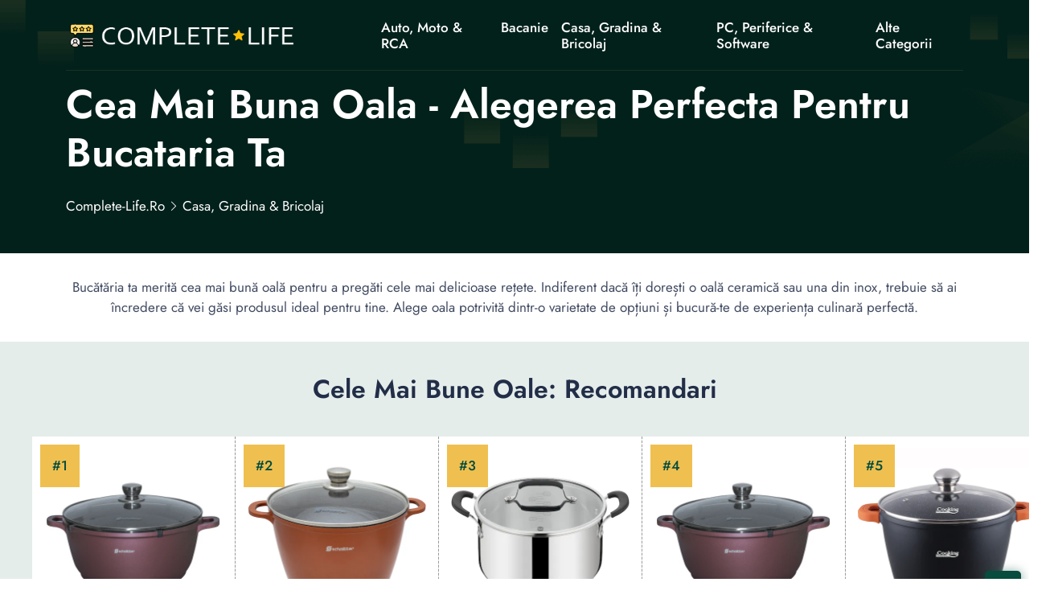

--- FILE ---
content_type: text/html; charset=UTF-8
request_url: https://complete-life.ro/casa-gradina-bricolaj/cele-mai-bune-oale/
body_size: 16868
content:
<!DOCTYPE html>
<html lang="ro">

<head>
    <!-- required meta -->
    <meta charset="UTF-8">
    <meta http-equiv="X-UA-Compatible" content="IE=edge">
    <meta name="viewport" content="width=device-width, initial-scale=1.0">
    <!-- #favicon -->
    <link rel="shortcut icon" href="/favicon.ico" type="image/x-icon">
    <link rel="preload" href="/assets/fonts/bootstrap-iconse52a.woff2?1fa40e8900654d2863d011707b9fb6f2" as="font" type="font/woff2" crossorigin>
    <link rel="preload" href="/assets/fonts/92zatBhPNqw73oDd4iYl.woff2" as="font" type="font/woff2" crossorigin>
    <link rel="preload" href="/assets/fonts/92zatBhPNqw73ord4iYl.woff2" as="font" type="font/woff2" crossorigin>
    <link rel="preload" href="/assets/fonts/92zatBhPNqw73oTd4g.woff2" as="font" type="font/woff2" crossorigin>

            <link rel="stylesheet" href="/assets/css/stylenew.css">
    <script>
      var marketplusGclidCookieTime = 72; // How many hours will the cookie with the specific gclid last

      function marketPlusSetCookie(cname, cvalue, exhours) {
        const d = new Date();
        d.setTime(d.getTime() + (exhours*60*60*1000));
        let expires = "expires="+ d.toUTCString();
        document.cookie = cname + "=" + cvalue + ";" + expires + ";path=/";
      }

      function marketPlusGetParam(p){
        var match = RegExp('[?&]' + p + '=([^&]*)').exec(window.location.search);
        return match && decodeURIComponent(match[1].replace(/\+/g, ' '));
      }

      function marketPlusGetCookie(cname) {
        let name = cname + "=";
        let decodedCookie = decodeURIComponent(document.cookie);
        let ca = decodedCookie.split(';');
        for(let i = 0; i <ca.length; i++) {
          let c = ca[i];
          while (c.charAt(0) == ' ') {
            c = c.substring(1);
          }
          if (c.indexOf(name) == 0) {
            return c.substring(name.length, c.length);
          }
        }
        return false;
      }

      var marketPlusGclidCookie = false; // Do not change it
      if(marketPlusGetParam('gclid'))
      { 
        marketPlusGclidCookie = marketPlusGetParam('gclid');
        marketPlusSetCookie('marketPlusGclidCookie', marketPlusGclidCookie, marketplusGclidCookieTime);
      }
      else
      {
        marketPlusGclidCookie = marketPlusGetCookie('marketPlusGclidCookie');
      }


  
    /* Script for form ends here */


</script>    <title>🥇 Cea Mai Buna Oala - Alegerea Perfecta Pentru Bucataria Ta</title>
    <meta name="keywords" content="">
    <meta name="description" content="⭐ Descoperă cele mai bune oale pentru gătitul perfect. Alege oala potrivită pentru nevoile tale și bucură-te de preparate delicioase. ⭕">
    <meta name="robots" content="index,follow,noodp">
    <link rel="canonical" href="https://complete-life.ro/casa-gradina-bricolaj/cele-mai-bune-oale/">


      <meta property="og:title" content="Cea Mai Buna Oala - Alegerea Perfecta Pentru Bucataria Ta">
      <meta property="og:description" content="Descoperă cele mai bune oale pentru gătitul perfect. Alege oala potrivită pentru nevoile tale și bucură-te de preparate delicioase.">
      <meta property="og:image" content="https://s13emagst.akamaized.net/products/2254/2253657/images/res_2fa3b75c4640d8f2df980e87d9519482.jpg?width=450&height=450&hash=83514278C026E97A7F9D12F0F7BF9BF4">
      <meta property="og:url" content="https://complete-life.ro/casa-gradina-bricolaj/cele-mai-bune-oale/">
      <!-- Twitter Card data -->
      <meta name="twitter:card" content="summary_large_image">
      <meta name="twitter:title" content="Cea Mai Buna Oala - Alegerea Perfecta Pentru Bucataria Ta">
      <meta name="twitter:description" content="Descoperă cele mai bune oale pentru gătitul perfect. Alege oala potrivită pentru nevoile tale și bucură-te de preparate delicioase.">
      <meta name="twitter:image" content="https://s13emagst.akamaized.net/products/2254/2253657/images/res_2fa3b75c4640d8f2df980e87d9519482.jpg?width=450&height=450&hash=83514278C026E97A7F9D12F0F7BF9BF4">

          <script type="application/ld+json">{
      "@context": "https://schema.org",
      "@type": "Article",
      "headline": "Cea Mai Buna Oala - Alegerea Perfecta Pentru Bucataria Ta",
      "url": "https://complete-life.ro/casa-gradina-bricolaj/cele-mai-bune-oale/",
      "image": [
        "https://s13emagst.akamaized.net/products/2254/2253657/images/res_2fa3b75c4640d8f2df980e87d9519482.jpg?width=450&height=450&hash=83514278C026E97A7F9D12F0F7BF9BF4"
      ],
      "author": {
        "@type": "Person",
        "name": "Cristian Oprea",
          "image": "https://static.complete-life.ro/wp-content/uploads/2023/12/Cristian.jpeg",
          "jobTitle":"Autor Reviewer: Tehnologie, Auto/Moto, Lifestyle",
          "worksFor": {
            "@type": "Organization",
            "name": "complete-life.ro"
          },
          "sameAs": [
            "https://www.linkedin.com/in/cristian-oprea-ba252196"
          ],



        "url": "https://complete-life.ro/autor/cristian-oprea/"
      },
      "publisher": {
        "@type": "Organization",
        "name": "complete-life.ro",
                "logo": {
              "@type": "ImageObject",
              "url": "https://complete-life.ro/assets/images/complete-life.ro.png"
        }
              },
      "datePublished": "2024-05-26T03:00:06+03:00",
      "dateModified": "2024-05-26T03:00:06+03:00",
      "description": "Descoperă cele mai bune oale pentru gătitul perfect. Alege oala potrivită pentru nevoile tale și bucură-te de preparate delicioase.",
      "mainEntityOfPage": {
        "@type": "WebPage",
        "@id": "https://complete-life.ro/casa-gradina-bricolaj/cele-mai-bune-oale/"
      }
    }
    </script>


</head>

<body>
        <!--header-section start-->
    <header class="header-section supermenu" id="supermenu">
        <div class="container">
            <div class="row">
                <div class="col-12">
                    <nav class="navbar navbar-expand-xl nav-shadow" id="#navbar">
                        <a class="navbar-brand" href="/"><img width="400" height="48" src="/assets/images/complete-life.ro.png" class="logo" alt="complete-life.ro"></a>
                        <button class="navbar-toggler" name="Meniu" aria-label="Meniu" data-bs-toggle="offcanvas" data-bs-target="#offcanvasRight" aria-controls="offcanvasRight">
                            <i class="bi bi-list"></i>
                        </button>

                        <div class="collapse navbar-collapse ms-auto " id="navbar-content">
                            <div class="main-menu">
                                <ul class="navbar-nav mb-lg-0 mx-auto">
                             
                                                                            <li class="nav-item dropdown">
                                            <a class="nav-link" title="Auto, Moto & RCA" href="https://complete-life.ro/auto-moto-rca/" > Auto, Moto & RCA </a>
                                                                                     </li> 
                                                                     
                                                                            <li class="nav-item dropdown">
                                            <a class="nav-link" title="Bacanie" href="https://complete-life.ro/bacanie/" > Bacanie </a>
                                                                                     </li> 
                                                                     
                                                                            <li class="nav-item dropdown">
                                            <a class="nav-link" title="Casa, Gradina & Bricolaj" href="https://complete-life.ro/casa-gradina-bricolaj/" > Casa, Gradina & Bricolaj </a>
                                                                                             <ul class="dropdown-menu">
                                                   
                                                                                                             <li><a title="Electrocasnice & Climatizare" href="https://complete-life.ro/electrocasnice-climatizare/">Electrocasnice & Climatizare</a></li>
                                                                                                    </ul>
                                                                                    </li> 
                                                                     
                                                                            <li class="nav-item dropdown">
                                            <a class="nav-link" title="PC, Periferice & Software" href="https://complete-life.ro/pc-periferice-software/" > PC, Periferice & Software </a>
                                                                                             <ul class="dropdown-menu">
                                                   
                                                                                                             <li><a title="Laptop, Tablete & Telefoane" href="https://complete-life.ro/laptop-tablete-telefoane/">Laptop, Tablete & Telefoane</a></li>
                                                                                                            <li><a title="Gaming, Carti & Birotica" href="https://complete-life.ro/gaming-carti-birotica/">Gaming, Carti & Birotica</a></li>
                                                                                                    </ul>
                                                                                    </li> 
                                                                     
                                                                            <li class="nav-item dropdown">
                                            <a class="nav-link" title="Alte Categorii" href="#" > Alte Categorii </a>
                                                                                             <ul class="dropdown-menu">
                                                   
                                                                                                             <li><a title="TV, Audio-Video & Foto" href="https://complete-life.ro/tv-audio-video-foto/">TV, Audio-Video & Foto</a></li>
                                                                                                            <li><a title="Sport & Activitati in Aer Liber" href="https://complete-life.ro/sport-activitati-in-aer-liber/">Sport & Activitati in Aer Liber</a></li>
                                                                                                            <li><a title="Jucarii, Copii & Bebe" href="https://complete-life.ro/jucarii-copii-bebe/">Jucarii, Copii & Bebe</a></li>
                                                                                                            <li><a title="Ingrijire Personala & Cosmetice" href="https://complete-life.ro/ingrijire-personala-cosmetice/">Ingrijire Personala & Cosmetice</a></li>
                                                                                                            <li><a title="Fashion" href="https://complete-life.ro/fashion/">Fashion</a></li>
                                                                                                            <li><a title="Toate Categoriile" href="https://complete-life.ro/categorii/">Toate Categoriile</a></li>
                                                                                                    </ul>
                                                                                    </li> 
                                                                     
                                                                     
                                                                     
                                                                     
                                                                     
                                                                     
                                                                     
                                                                     
                                                                     
                                                                     
                                                                     
                                                                     
                                                                     
                                                                     
                                                                     
                                                                     
                                                                     


                                </ul>
                               
                            </div>
                        </div>
                    </nav>
                </div>
            </div>
        </div>
    </header>
        <!-- Offcanvas More info-->
    <div class="offcanvas offcanvas-end " tabindex="-1" id="offcanvasRight">
        <div class="offcanvas-body custom-nevbar">
            <div class="row">
                <div class="col-md-7 col-xl-8">
                    <div class="custom-nevbar__left">
                        <button type="button" class="close-icon d-md-none ms-auto" data-bs-dismiss="offcanvas" aria-label="Close"><i class="bi bi-x"></i></button>
                        <ul class="custom-nevbar__nav mb-lg-0">
                             
                            
                                 
                                    <li class="menu_item dropdown">
                                        <a class="menu_link    " title="" href=""  > Auto, Moto & RCA </a>
                                                                            </li>
                                                              
                                 
                                    <li class="menu_item dropdown">
                                        <a class="menu_link    " title="" href=""  > Bacanie </a>
                                                                            </li>
                                                              
                                 
                                    <li class="menu_item dropdown">
                                        <a class="menu_link    dropdown-toggle" title="" href=""  role="button" data-bs-toggle="dropdown" aria-expanded="false"  > Casa, Gradina si Bricolaj </a>
                                                                                    <ul class="dropdown-menu">
                                                                                                    <li><a title="Casa, Gradina si Bricolaj" class="dropdown-item" href="https://complete-life.ro/casa-gradina-bricolaj/">Casa, Gradina si Bricolaj</a></li>
                                                                                                    <li><a title="Electrocasnice & Climatizare" class="dropdown-item" href="https://complete-life.ro/electrocasnice-climatizare/">Electrocasnice & Climatizare</a></li>
                                                                                            </ul>
                                                                            </li>
                                                              
                                 
                                    <li class="menu_item dropdown">
                                        <a class="menu_link    dropdown-toggle" title="" href=""  role="button" data-bs-toggle="dropdown" aria-expanded="false"  > PC, Periferice & Software </a>
                                                                                    <ul class="dropdown-menu">
                                                                                                    <li><a title="PC, Periferice & Software" class="dropdown-item" href="https://complete-life.ro/pc-periferice-software/">PC, Periferice & Software</a></li>
                                                                                                    <li><a title="Laptop, Tablete & Telefoane" class="dropdown-item" href="https://complete-life.ro/laptop-tablete-telefoane/">Laptop, Tablete & Telefoane</a></li>
                                                                                                    <li><a title="Gaming, Carti & Birotica" class="dropdown-item" href="https://complete-life.ro/gaming-carti-birotica/">Gaming, Carti & Birotica</a></li>
                                                                                            </ul>
                                                                            </li>
                                                              
                                 
                                    <li class="menu_item dropdown">
                                        <a class="menu_link    dropdown-toggle" title="" href=""  role="button" data-bs-toggle="dropdown" aria-expanded="false"  > Altele Categorii </a>
                                                                                    <ul class="dropdown-menu">
                                                                                                    <li><a title="TV, Audio-Video & Foto" class="dropdown-item" href="https://complete-life.ro/tv-audio-video-foto/">TV, Audio-Video & Foto</a></li>
                                                                                                    <li><a title="Sport & Activitati in Aer Liber" class="dropdown-item" href="https://complete-life.ro/sport-activitati-in-aer-liber/">Sport & Activitati in Aer Liber</a></li>
                                                                                                    <li><a title="Jucarii, Copii & Bebe" class="dropdown-item" href="https://complete-life.ro/jucarii-copii-bebe/">Jucarii, Copii & Bebe</a></li>
                                                                                                    <li><a title="Ingrijire Personala & Cosmetice" class="dropdown-item" href="https://complete-life.ro/ingrijire-personala-cosmetice/">Ingrijire Personala & Cosmetice</a></li>
                                                                                                    <li><a title="Fashion" class="dropdown-item" href="https://complete-life.ro/fashion/">Fashion</a></li>
                                                                                                    <li><a title="Toate Categoriile" class="dropdown-item" href="https://complete-life.ro/categorii/">Toate Categoriile</a></li>
                                                                                            </ul>
                                                                            </li>
                                                              
                                                             
                                                             
                                                             
                                                             
                                                             
                                                             
                                                             
                                                             
                                                             
                                                             
                                                             
                                                             
                                                             
                                                             
                                                             
                                                             


                        </ul>
                    </div>
                </div>
                            </div>
        </div>
    </div>
    <!-- header-section end -->

        <!-- Banner Start -->


    <main>
        <article>
            <section class="banner">
                <div class="container ">
                    <div class="row gy-4 gy-sm-0 align-items-center">
                        <div class="col-12 col-sm-12">
                            <div class="banner__content">
                                <h1 class="banner__title display-4  ">Cea Mai Buna Oala - Alegerea Perfecta Pentru Bucataria Ta</h1> 
                                <nav aria-label="breadcrumb">
                                    <ol class="breadcrumb"  itemscope itemtype="https://schema.org/BreadcrumbList">
                                        <li itemprop="itemListElement" itemscope
                  itemtype="https://schema.org/ListItem" class="breadcrumb-item"><a itemprop="item" title="complete-life.ro" href="//complete-life.ro"><span itemprop="name">complete-life.ro</span></a><meta itemprop="position" content="1" /></li>


                                                                                    <li class="breadcrumb-item" itemprop="itemListElement" itemscope
                  itemtype="https://schema.org/ListItem" ><a  itemprop="item" title="Casa, Gradina &amp; Bricolaj" href="https://complete-life.ro/casa-gradina-bricolaj/"><span itemprop="name">Casa, Gradina &amp; Bricolaj</span></a>  <meta itemprop="position" content="2" /></li>                                                                           </ol>
                                </nav>
                            </div>
                        </div>
                       
                    </div>
                </div>
            </section>
            <!-- Banner End -->
         
            <div class="container">
                <div class="row justify-content-center">
                        <div class="col-12 col-lg-12 col-xxl-12">
                            <div class="section__header">
                                <p class="section__header-content  "> Bucătăria ta merită cea mai bună oală pentru a pregăti cele mai delicioase rețete. Indiferent dacă îți dorești o oală ceramică sau una din inox, trebuie să ai încredere că vei găsi produsul ideal pentru tine. Alege oala potrivită dintr-o varietate de opțiuni și bucură-te de experiența culinară perfectă.</p>
                            </div>
                        </div>
                    </div>
            </div>
          

            <!-- DE COPIAT TABEL -->
        <section class="zLoanComparison">

        <h2>Cele Mai Bune Oale: Recomandari</h2> 

            <div class="zWrap">

      
                                   <div class="zCard">


                    <div class="zImgWrap"   >
                        <img  loading="lazy" width="250" height="250"      data-src="https://s13emagst.akamaized.net/products/2254/2253657/images/res_2fa3b75c4640d8f2df980e87d9519482.jpg?width=450&height=450&hash=83514278C026E97A7F9D12F0F7BF9BF4" alt="Oala ceramica Schmitter aluminiu turnat, 28 cm, 6L">
                                                </div>

                    <div class="zTitle">
                        <h3 data-height>Oala Ceramica Schmitter Aluminiu Turnat, 28 Cm, 6L</h3>
                    </div>

                    <div class="zRating">
                        <p class="supercard-rating">Scor: 4.6 <span></span></p>
                        <div class="star_review">
                            <i class="bi bi-star-fill star-active"></i>
                            <i class="bi bi-star-fill star-active"></i>
                            <i class="bi bi-star-fill star-active"></i>
                            <i class="bi bi-star-fill star-active"></i>
                            <i class="bi bi-star-half star-active"></i>
                        </div>
                    </div>

                                         <div class="zSpecs">
                        <ul data-height>
                                                             <li><i class="bi bi-check2-circle"></i> Tip produs: Oala</li>
                                                            <li><i class="bi bi-check2-circle"></i> Tip: Cu capac</li>
                                                            <li><i class="bi bi-check2-circle"></i> Sursa de caldura: Gaz Electric Halogen Vitroceramic</li>
                                
                        </ul>
                    </div>
                      

                                            <div class="zVerifica">
                            <div  class="zVerificaInner" data-height>
                              <a target="_blank" href="/go?u=https%3A%2F%2Fwww.emag.ro%2Foala-ceramica-schmitter-aluminiu-turnat-28-cm-6l-5948736004518%2Fpd%2FDT84XYBBM%2F" rel="nofollow" class="w100 btn_theme">Click si Verifica Pret<i class="bi bi-arrow-up-right"></i><span ></span></a>
                            
                            </div>

                        </div>

                    
                                           <div class="zProContra">
                            <input type="checkbox"  aria-label="Pro & Contra">
                            <div class="pro">
                                <div  data-height>
                                    <span><i class="bi bi-check-circle-fill"></i>Pro</span>
                                    <ul>
                                                                                    <li><i class="bi bi-check2"></i>Capacitate generoasă de 6L, potrivită pentru gătitul unei cantități mari de mâncare</li>
                                                                                    <li><i class="bi bi-check2"></i>Fundație termoradiantă cu 5 straturi pentru distribuție uniformă a căldurii și rezistență îmbunătățită</li>
                                                                                    <li><i class="bi bi-check2"></i>Interior ceramic cu 2 straturi, asigurând o suprafață antiaderentă și ușor de curățat</li>
                                                                            </ul>
                                </div>
                            </div>
                                                          <div class="contra">
                                <span><i class="bi bi-x-circle-fill"></i>Contra</span>
                                <ul>
                                                                            <li><i class="bi  bi-x-lg"></i>Potențial greutate mai mare datorită materialului din aluminiu turnat</li>
                                                                            <li><i class="bi  bi-x-lg"></i>Necesită atenție sporită la manipulare din cauza greutății și a dimensiunilor mari</li>
                                                                    </ul>
                            </div>
                                                </div>
                    
                    <div class="zMore">
                        <a href="#oala-ceramica-schmitter-aluminiu-turnat-28-cm-6l" class="btn_theme_more">Citeste recenzia completa</a>
                    </div>

                </div>


                                   <div class="zCard">


                    <div class="zImgWrap"   >
                        <img  loading="lazy" width="250" height="250"      data-src="https://s13emagst.akamaized.net/products/21544/21543680/images/res_88b4ee7f2acfe6501a49d787605cae1d.jpg?width=450&height=450&hash=06EB39045ED5CA34C84D7FEC292EE0ED" alt="Oala Inalta Schmitter, ceramica, 24cm, 7L">
                                                </div>

                    <div class="zTitle">
                        <h3 data-height>Oala Inalta Schmitter, Ceramica, 24cm, 7L</h3>
                    </div>

                    <div class="zRating">
                        <p class="supercard-rating">Scor: 4.6 <span></span></p>
                        <div class="star_review">
                            <i class="bi bi-star-fill star-active"></i>
                            <i class="bi bi-star-fill star-active"></i>
                            <i class="bi bi-star-fill star-active"></i>
                            <i class="bi bi-star-fill star-active"></i>
                            <i class="bi bi-star-half star-active"></i>
                        </div>
                    </div>

                                         <div class="zSpecs">
                        <ul data-height>
                                                             <li><i class="bi bi-check2-circle"></i> Tip produs: Oala</li>
                                                            <li><i class="bi bi-check2-circle"></i> Tip: Cu capac</li>
                                                            <li><i class="bi bi-check2-circle"></i> Sursa de caldura: Gaz Electric Halogen Vitroceramic</li>
                                
                        </ul>
                    </div>
                      

                                            <div class="zVerifica">
                            <div  class="zVerificaInner" data-height>
                              <a target="_blank" href="/go?u=https%3A%2F%2Fwww.emag.ro%2Foala-inalta-schmitter-ceramica-24cm-7l-5948736004891%2Fpd%2FDXW201BBM%2F" rel="nofollow" class="w100 btn_theme">Click si Verifica Pret<i class="bi bi-arrow-up-right"></i><span ></span></a>
                            
                            </div>

                        </div>

                    
                                           <div class="zProContra">
                            <input type="checkbox"  aria-label="Pro & Contra">
                            <div class="pro">
                                <div  data-height>
                                    <span><i class="bi bi-check-circle-fill"></i>Pro</span>
                                    <ul>
                                                                                    <li><i class="bi bi-check2"></i>Capacitate generoasă de 7L, ideală pentru gătitul pentru familii mari</li>
                                                                                    <li><i class="bi bi-check2"></i>Materialul interior din 3 straturi oferă o distribuție uniformă a căldurii pentru gătire precisă</li>
                                                                                    <li><i class="bi bi-check2"></i>Compatibilitate cu diverse surse de căldură, inclusiv gaz, electric, halogen și vitroceramic</li>
                                                                            </ul>
                                </div>
                            </div>
                                                          <div class="contra">
                                <span><i class="bi bi-x-circle-fill"></i>Contra</span>
                                <ul>
                                                                            <li><i class="bi  bi-x-lg"></i>Lipsa capacului pentru utilizarea în cuptor poate limita unele opțiuni de gătire</li>
                                                                            <li><i class="bi  bi-x-lg"></i>Grosimea fundului de 4 mm poate fi considerată mai mică decât a altor oale similare, ceea ce ar putea afecta durabilitatea</li>
                                                                    </ul>
                            </div>
                                                </div>
                    
                    <div class="zMore">
                        <a href="#oala-inalta-schmitter-ceramica-24cm-7l" class="btn_theme_more">Citeste recenzia completa</a>
                    </div>

                </div>


                                   <div class="zCard">


                    <div class="zImgWrap"   >
                        <img  loading="lazy" width="250" height="250"      data-src="https://s13emagst.akamaized.net/products/54670/54669800/images/res_a543cbe8eca428faeb1a1d7b5173c509.jpg?width=450&height=450&hash=34752EC5728BD4D96551E79F9BC5F546" alt="Oala cu capac Tefal Jamie Oliver Home Cook, inox, inductie, 20 cm, 3.1 L">
                                                </div>

                    <div class="zTitle">
                        <h3 data-height>Oala Cu Capac Tefal Jamie Oliver Home Cook, Inox, Inductie, 20 Cm, 3.1 L</h3>
                    </div>

                    <div class="zRating">
                        <p class="supercard-rating">Scor: 4.6 <span></span></p>
                        <div class="star_review">
                            <i class="bi bi-star-fill star-active"></i>
                            <i class="bi bi-star-fill star-active"></i>
                            <i class="bi bi-star-fill star-active"></i>
                            <i class="bi bi-star-fill star-active"></i>
                            <i class="bi bi-star-half star-active"></i>
                        </div>
                    </div>

                                         <div class="zSpecs">
                        <ul data-height>
                                                             <li><i class="bi bi-check2-circle"></i> Tip produs: Cratita</li>
                                                            <li><i class="bi bi-check2-circle"></i> Sursa de caldura: Gaz Electric Halogen Inductie Vitroceramic</li>
                                                            <li><i class="bi bi-check2-circle"></i> Culoare: Gri</li>
                                
                        </ul>
                    </div>
                      

                                            <div class="zVerifica">
                            <div  class="zVerificaInner" data-height>
                              <a target="_blank" href="/go?u=https%3A%2F%2Fwww.emag.ro%2Foala-cu-capac-tefal-jamie-oliver-home-cook-inox-inductie-20-cm-3-1-l-3168430332386%2Fpd%2FDGX3D8MBM%2F" rel="nofollow" class="w100 btn_theme">Click si Verifica Pret<i class="bi bi-arrow-up-right"></i><span ></span></a>
                            
                            </div>

                        </div>

                    
                                           <div class="zProContra">
                            <input type="checkbox"  aria-label="Pro & Contra">
                            <div class="pro">
                                <div  data-height>
                                    <span><i class="bi bi-check-circle-fill"></i>Pro</span>
                                    <ul>
                                                                                    <li><i class="bi bi-check2"></i>Materialul din inox este rezistent și elegant</li>
                                                                                    <li><i class="bi bi-check2"></i>Manerul ergonomic oferă o priză confortabilă și sigură</li>
                                                                                    <li><i class="bi bi-check2"></i>Capacitatea de 3.1 L este potrivită pentru gătitul diverselor rețete</li>
                                                                            </ul>
                                </div>
                            </div>
                                                          <div class="contra">
                                <span><i class="bi bi-x-circle-fill"></i>Contra</span>
                                <ul>
                                                                            <li><i class="bi  bi-x-lg"></i>Prețul poate fi mai ridicat decât al altor oale similare</li>
                                                                            <li><i class="bi  bi-x-lg"></i>Poate fi mai grea decât alte oale din materiale mai ușoare</li>
                                                                    </ul>
                            </div>
                                                </div>
                    
                    <div class="zMore">
                        <a href="#oala-cu-capac-tefal-jamie-oliver-home-cook-inox-inductie-20-cm-3-1-l" class="btn_theme_more">Citeste recenzia completa</a>
                    </div>

                </div>


                                   <div class="zCard">


                    <div class="zImgWrap"   >
                        <img  loading="lazy" width="250" height="250"      data-src="https://s13emagst.akamaized.net/products/2254/2253657/images/res_2fa3b75c4640d8f2df980e87d9519482.jpg?width=450&height=450&hash=83514278C026E97A7F9D12F0F7BF9BF4" alt="Oala ceramica Schmitter, aluminiu turnat, 32 cm, 9 L">
                                                </div>

                    <div class="zTitle">
                        <h3 data-height>Oala Ceramica Schmitter, Aluminiu Turnat, 32 Cm, 9 L</h3>
                    </div>

                    <div class="zRating">
                        <p class="supercard-rating">Scor: 4.6 <span></span></p>
                        <div class="star_review">
                            <i class="bi bi-star-fill star-active"></i>
                            <i class="bi bi-star-fill star-active"></i>
                            <i class="bi bi-star-fill star-active"></i>
                            <i class="bi bi-star-fill star-active"></i>
                            <i class="bi bi-star-half star-active"></i>
                        </div>
                    </div>

                                         <div class="zSpecs">
                        <ul data-height>
                                                             <li><i class="bi bi-check2-circle"></i> Tip produs: Oala</li>
                                                            <li><i class="bi bi-check2-circle"></i> Tip: Cu capac</li>
                                                            <li><i class="bi bi-check2-circle"></i> Sursa de caldura: Gaz Electric Halogen</li>
                                
                        </ul>
                    </div>
                      

                                            <div class="zVerifica">
                            <div  class="zVerificaInner" data-height>
                              <a target="_blank" href="/go?u=https%3A%2F%2Fwww.emag.ro%2Foala-ceramica-schmitter-aluminiu-turnat-32-cm-9-l-5948736004884%2Fpd%2FD0BNKXMBM%2F" rel="nofollow" class="w100 btn_theme">Click si Verifica Pret<i class="bi bi-arrow-up-right"></i><span ></span></a>
                            
                            </div>

                        </div>

                    
                                           <div class="zProContra">
                            <input type="checkbox"  aria-label="Pro & Contra">
                            <div class="pro">
                                <div  data-height>
                                    <span><i class="bi bi-check-circle-fill"></i>Pro</span>
                                    <ul>
                                                                                    <li><i class="bi bi-check2"></i>Capacitate mare de 9 L, ideală pentru gătitul pentru o familie numeroasă</li>
                                                                                    <li><i class="bi bi-check2"></i>Fundația statificată termoradiantă cu 5 straturi asigură distribuția uniformă a căldurii</li>
                                                                                    <li><i class="bi bi-check2"></i>Interiorul ceramic cu 2 straturi permite gătitul fără a lipeste mâncarea</li>
                                                                            </ul>
                                </div>
                            </div>
                                                          <div class="contra">
                                <span><i class="bi bi-x-circle-fill"></i>Contra</span>
                                <ul>
                                                                            <li><i class="bi  bi-x-lg"></i>Dimensiunea mare a oalei poate fi dificil de depozitat în spații mici</li>
                                                                            <li><i class="bi  bi-x-lg"></i>Necesită o atenție specială la curățare pentru a menține aspectul ceramic și sticla termorezistentă</li>
                                                                    </ul>
                            </div>
                                                </div>
                    
                    <div class="zMore">
                        <a href="#oala-ceramica-schmitter-aluminiu-turnat-32-cm-9-l" class="btn_theme_more">Citeste recenzia completa</a>
                    </div>

                </div>


                                   <div class="zCard">


                    <div class="zImgWrap"   >
                        <img  loading="lazy" width="250" height="250"      data-src="https://s13emagst.akamaized.net/products/30193/30192636/images/res_2d792b224c7d786ac101c9d13e04b842.jpg?width=450&height=450&hash=65086EC9203E5DA3F5B4C214AD2B9474" alt="Oala din aluminiu turnat si capac Dark Line, inductie, 24x16.5 cm, 6.3 L">
                                                </div>

                    <div class="zTitle">
                        <h3 data-height>Oala Din Aluminiu Turnat Si Capac Dark Line, Inductie, 24x16.5 Cm, 6.3 L</h3>
                    </div>

                    <div class="zRating">
                        <p class="supercard-rating">Scor: 4.6 <span></span></p>
                        <div class="star_review">
                            <i class="bi bi-star-fill star-active"></i>
                            <i class="bi bi-star-fill star-active"></i>
                            <i class="bi bi-star-fill star-active"></i>
                            <i class="bi bi-star-fill star-active"></i>
                            <i class="bi bi-star-half star-active"></i>
                        </div>
                    </div>

                                         <div class="zSpecs">
                        <ul data-height>
                                                             <li><i class="bi bi-check2-circle"></i> Tip produs: Oala</li>
                                                            <li><i class="bi bi-check2-circle"></i> Tip: Cu capac</li>
                                                            <li><i class="bi bi-check2-circle"></i> Sursa de caldura: Toate</li>
                                
                        </ul>
                    </div>
                      

                                            <div class="zVerifica">
                            <div  class="zVerificaInner" data-height>
                              <a target="_blank" href="/go?u=https%3A%2F%2Fwww.emag.ro%2Fset-oale-6-piese-danny-home-capacitate-2-5l-3-5l-4-5l-inductie-cu-capac-sticla-inox-dh10-6%2Fpd%2FDH1ML6MBM%2F" rel="nofollow" class="w100 btn_theme">Click si Verifica Pret<i class="bi bi-arrow-up-right"></i><span ></span></a>
                            
                            </div>

                        </div>

                    
                                           <div class="zProContra">
                            <input type="checkbox"  aria-label="Pro & Contra">
                            <div class="pro">
                                <div  data-height>
                                    <span><i class="bi bi-check-circle-fill"></i>Pro</span>
                                    <ul>
                                                                                    <li><i class="bi bi-check2"></i>Acoperire ceramica antiaderenta pentru reducerea timpului de gatire si a consumului de energie</li>
                                                                                    <li><i class="bi bi-check2"></i>Capacitate mare de 6.3 L pentru gatirea unor cantitati mari de mancare</li>
                                                                                    <li><i class="bi bi-check2"></i>Compatibilitate cu toate sursele de caldura, inclusiv inductia</li>
                                                                            </ul>
                                </div>
                            </div>
                                                          <div class="contra">
                                <span><i class="bi bi-x-circle-fill"></i>Contra</span>
                                <ul>
                                                                            <li><i class="bi  bi-x-lg"></i>Necesita atentie sporita la curatare pentru a evita zgarierea suprafetei</li>
                                                                            <li><i class="bi  bi-x-lg"></i>Posibila deteriorare a invelisului in cazul folosirii anumitor detergenti in masina de spalat vase</li>
                                                                    </ul>
                            </div>
                                                </div>
                    
                    <div class="zMore">
                        <a href="#oala-din-aluminiu-turnat-si-capac-dark-line-inductie-24x16-5-cm-6-3-l" class="btn_theme_more">Citeste recenzia completa</a>
                    </div>

                </div>


                   




            </div>

        </section>
        <!-- End: De COPIAT TABEL -->


        <section id="stickyproduct" class="notvisible">
	
	<div class="container">
		
		<div class="row">
			
				<div class="col-12 col-xl-8 order-1 order-xl-0">
					
					<div class="affiliatebar">
		
						<span class="affiliatetitle">Set Mobilier De Gradina DeHome MG600, Canapea, Fotolii Si Masuta Incluse</span>
						<span class="affiliaterating">
								
								<div class="zRating">
			                        <div class="star_review">
			                            <i class="bi bi-star-fill star-active"></i>
			                            <i class="bi bi-star-fill star-active"></i>
			                            <i class="bi bi-star-fill star-active"></i>
			                            <i class="bi bi-star-fill star-active"></i>
			                            <i class="bi bi-star-half star-active"></i>
			                        </div>
			                    </div>

						</span>
						<span class="affiliatebutton">
							
							<a target="_blank" href="/go?u=https%3A%2F%2Fwww.emag.ro%[base64]%2Fpd%2FDXDZWGMBM%2F" rel="nofollow" class="btn_theme">Verifica Pretul <i class="bi bi-arrow-up-right"></i><span style="top: 34.7344px; left: 193.203px;"></span></a>

						</span>

					</div>


				</div>

				<div class="col-12 col-xl-4 btn_sticky">
					
					<div class="affiliatesidebar">
						


					</div>

				</div>

		</div>


	</div>


</section>

<style type="text/css">

.affiliatetitle {
    flex-grow: 1;
    line-height: 54px;
    margin-right: 15px;
    white-space: nowrap;
    margin-left: 15px;
    overflow: hidden;
    text-overflow: ellipsis;
}
.affiliatebar {background-color:#000;  overflow: hidden;   color:#fff; display: flex;   justify-content: space-between;     border-radius: 0 0 16px 16px; }
.notvisible {
    visibility: hidden;
    /* Other styles */
}
.notvisible .affiliatebutton {  display:none !important }
@media (max-width: 768px){
	.affiliatebar  { padding: 10px;}
	#stickyproduct .row, .affiliatebar  { display:block; }
	.affiliaterating .star_review { padding:0 !important }
	.affiliatetitle { margin-right:0; margin-left:0;     display: block;
    padding-right: 45px; line-height:30px }
	.affiliatebutton i{ font-size:22px; }
	.affiliatebutton a { padding:10px !important; }
	.affiliatebutton { position:absolute; right:25px; top:15px }
}


.affiliatebutton a { margin-top:0px !important }
.affiliaterating .star_review {     padding: 15px 5px; }
#stickyproduct { 
		position: fixed;
	    top: 0;
	    left: 0;
	    z-index: 2;
	    right: 0;

 }
</style>


            <!-- loan-reviews-details start -->
            <section class="reviews-details section" id="article-content">
                <div class="container ">
                    <div class="row">
                        <div class="col-12 col-xl-8 order-1 order-xl-0">
                            <div class="reviews-details__area">

                                

                                        <!-- PRODUCT -->
                                        <div class="reviews-details__part pagecontent" id="oala-ceramica-schmitter-aluminiu-turnat-28-cm-6l"  itemscope itemtype="https://schema.org/Product">
                                            <div class="prize-card-subtitle">#1</div>
                                            <div class="loan-reviews loan-reviews--secondary">
                                                <div class="row justify-content-center">
                                                    <div class="col-12">
                                                        <div class="d-flex flex-column gap-4">
                                                            <div class="loan-reviews_card card  ">
                                                                <div class="loan-reviews__part-one">
                                                                    <div class="loan-reviews__thumb">
                                                                         <img loading="lazy" width="195"  height="195" itemprop="image"  data-src="https://s13emagst.akamaized.net/products/2254/2253657/images/res_2fa3b75c4640d8f2df980e87d9519482.jpg?width=450&height=450&hash=83514278C026E97A7F9D12F0F7BF9BF4" alt="Oala ceramica Schmitter aluminiu turnat, 28 cm, 6L">
                                                                    </div>
                                                                    <div class="loan-reviews__review"  itemprop="aggregateRating" itemscope itemtype="https://schema.org/AggregateRating">
                                                                        <meta itemprop="ratingValue" content="4.6">
                                                                        <meta itemprop="reviewCount" content="2095">
                                                                        <p class="rating"> 4.6</p>
                                                                        <div class="d-flex gap-2 flex-column">
                                                                            <div class="star_review">
                                                                                <i class="bi bi-star-fill star-active"></i>
                                                                                <i class="bi bi-star-fill star-active"></i>
                                                                                <i class="bi bi-star-fill star-active"></i>
                                                                                <i class="bi bi-star-fill star-active"></i>
                                                                                <i class="bi bi-star-half star-active"></i>
                                                                            </div>
                                                                            <p class="fs-small">Medie Recenzii</p>
                                                                        </div>
                                                                    </div>
                                                                </div>

                                                             
                                                                    <div class="reviews-heading">
                                                                        <h2 class="reviews-heading__title producttitle"  itemprop="name">Oala Ceramica Schmitter Aluminiu Turnat, 28 Cm, 6L</h2>
                                                                                                                                            </div>
                                                                                                                                                <div class="reviews-inner">
                                                                                <ul>
                                                                                                                                                                            <li><i class="bi bi-check2-circle"></i> Tip produs: Oala</li>
                                                                                                                                                                            <li><i class="bi bi-check2-circle"></i> Tip: Cu capac</li>
                                                                                                                                                                            <li><i class="bi bi-check2-circle"></i> Sursa de caldura: Gaz Electric Halogen Vitroceramic</li>
                                                                                                                                                                            <li><i class="bi bi-check2-circle"></i> Numar straturi baza: 5</li>
                                                                                                                                                                            <li><i class="bi bi-check2-circle"></i> Instructiuni utilizare: Compatibil cuptor</li>
                                                                                                                                                                        
                                                                                </ul>
                                                                            </div>
                                                                                                                                         
                                                                      <div itemprop="offers" itemscope itemtype="http://schema.org/AggregateOffer" >

                                                                              <meta itemprop="offerCount" content="1"/>
                                                                             <meta itemprop="priceCurrency" content="RON"/>

                                                   
                                                                         
                                                                                                                                                        <div itemprop="offers" itemscope itemtype="http://schema.org/Offer">
                                                                                    <a itemprop="url"  target="_blank" href="/go?u=https%3A%2F%2Fwww.emag.ro%2Foala-ceramica-schmitter-aluminiu-turnat-28-cm-6l-5948736004518%2Fpd%2FDT84XYBBM%2F" rel="nofollow" class="btn_theme mt20 w100 ">Click si Verifica Pret <i class="bi bi-arrow-up-right"></i><span></span></a>
                                                                                </div>
                                                                          

                                                                      </div>
                                                             
                                                            </div>
                                                        </div>
                                                    </div>
                                                </div>
                                            </div>






                                                                                            <div class="section__content  " >
                                                    <h2>Oala ceramica Schmitter aluminiu turnat, 28 cm, 6L: O alegere excelentă pentru gătitul de zi cu zi</h2>

<p>Cu o capacitate generoasă de 6 litri și un diametru de 28 cm, oala ceramica Schmitter aluminiu turnat este un produs de înaltă calitate, potrivit pentru gătitul de zi cu zi. Alegerea materialului de aluminiu turnat și a interiorului ceramic asigură o distribuție uniformă a căldurii și rezistență în timp, iar grosimea fundului de 4,2 mm contribuie la durabilitatea și performanța acesteia.</p>

<h3>Performanță și design</h3>
<p>Oala are un fund statificat termoradiant cu 5 straturi și un interior ceramic cu 2 straturi, oferind rezistență și eficiență în gătire. Capacul din sticlă termorezistentă permite monitorizarea preparatelor fără a pierde căldura, iar posibilitatea folosirii la cuptor fără capac adaugă versatilitate în utilizare.</p>

<h3>Diferențiere și evoluție</h3>
<p>Comparativ cu alte produse similare, oala ceramica Schmitter se evidențiază prin grosimea fundului, materialul de înaltă calitate și capacitatea generoasă. Acest produs a evoluat pentru a răspunde cerințelor moderne de gătit eficient și durabil, fiind o alegere excelentă pentru orice bucătărie.</p>

<h3>Concluzie</h3>
<p>Oala ceramica Schmitter aluminiu turnat, 28 cm, 6L se remarcă prin performanță, durabilitate și design inovator, fiind o alegere excelentă pentru gătitul de zi cu zi. Cu toate acestea, este important să ținem cont de necesitățile individuale de gătit și de preferințele personale înainte de a face o achiziție.</p>                                                </div>
                                                                                        


                                                                                        <div class="zSpecificatii">
                                                <input type="checkbox" aria-label="Vezi mai mult">
                                                <h3>Specificații</h3>
                                                <div class="tableWrap">
                                                    <table>
                                                        <tbody>
                                                                                                                            <tr>
                                                                    <td>Tip produs:</td>
                                                                    <td>Oala</td>
                                                                </tr>
                                                                                                                            <tr>
                                                                    <td>Tip:</td>
                                                                    <td>Cu capac</td>
                                                                </tr>
                                                                                                                            <tr>
                                                                    <td>Sursa de caldura:</td>
                                                                    <td>Gaz Electric Halogen Vitroceramic</td>
                                                                </tr>
                                                                                                                            <tr>
                                                                    <td>Numar straturi baza:</td>
                                                                    <td>5</td>
                                                                </tr>
                                                                                                                            <tr>
                                                                    <td>Instructiuni utilizare:</td>
                                                                    <td>Compatibil cuptor</td>
                                                                </tr>
                                                                                                                            <tr>
                                                                    <td>Culoare:</td>
                                                                    <td>Maro</td>
                                                                </tr>
                                                                                                                            <tr>
                                                                    <td>Continut pachet:</td>
                                                                    <td>1 x Oala 1 x Capac</td>
                                                                </tr>
                                                                                                                            <tr>
                                                                    <td>Material:</td>
                                                                    <td>Aluminiu</td>
                                                                </tr>
                                                                                                                            <tr>
                                                                    <td>Material interior:</td>
                                                                    <td>Ceramica</td>
                                                                </tr>
                                                                                                                            <tr>
                                                                    <td>Material capac:</td>
                                                                    <td>Sticla termorezistenta</td>
                                                                </tr>
                                                                                                                            <tr>
                                                                    <td>Capacitate:</td>
                                                                    <td>6 l</td>
                                                                </tr>
                                                                                                                            <tr>
                                                                    <td>Diametru:</td>
                                                                    <td>28 cm</td>
                                                                </tr>
                                                                                                                            <tr>
                                                                    <td>Inaltime:</td>
                                                                    <td>12.5 cm</td>
                                                                </tr>
                                                                                                                            <tr>
                                                                    <td>Grosime:</td>
                                                                    <td>4.2 mm</td>
                                                                </tr>
                                                                                                                       
                                                        </tbody>
                                                    </table>
                                                </div>
                                            </div>
                                         
                                                                                            <div class="card pro__card  w100 db ">
                                                    <div class="pro__part w100 mb-4">
                                                        <h4 class="gap-6 mb-4"><i class="bi bi-check-circle-fill"></i> Pro</h4>
                                                        <ul>
                                                                                                                            <li><i class="bi bi-check2"></i>Capacitate generoasă de 6L, potrivită pentru gătitul unei cantități mari de mâncare</li>
                                                                                                                            <li><i class="bi bi-check2"></i>Fundație termoradiantă cu 5 straturi pentru distribuție uniformă a căldurii și rezistență îmbunătățită</li>
                                                                                                                            <li><i class="bi bi-check2"></i>Interior ceramic cu 2 straturi, asigurând o suprafață antiaderentă și ușor de curățat</li>
                                                                                                                            <li><i class="bi bi-check2"></i>Capac din sticlă termorezistentă, permițând monitorizarea gătitului fără a ridica capacul</li>
                                                                                                                            <li><i class="bi bi-check2"></i>Compatibilă cu cuptorul, oferind versatilitate în prepararea diferitelor tipuri de mâncare</li>
                                                                                                                    </ul>
                                                    </div>
                                                    <div class="pro__part free w100 pl-0">
                                                        <h4 class="gap-6 mb-4"><i class="bi bi-x-circle-fill"></i> Contra</h4>
                                                        <ul>
                                                                                                                            <li><i class="bi  bi-x-lg"></i>Potențial greutate mai mare datorită materialului din aluminiu turnat</li>
                                                                                                                            <li><i class="bi  bi-x-lg"></i>Necesită atenție sporită la manipulare din cauza greutății și a dimensiunilor mari</li>
                                                                                                                    </ul>
                                                    </div>
                                                </div>
                                                                                        




                                                                                             <a target="_blank" href="/go?u=https%3A%2F%2Fwww.emag.ro%2Foala-ceramica-schmitter-aluminiu-turnat-28-cm-6l-5948736004518%2Fpd%2FDT84XYBBM%2F" rel="nofollow" class="btn_theme mb10">Click si Verifica Pret<i class="bi bi-arrow-up-right"></i><span style="top: -2.72461px; left: 126px;"></span></a>
                                             















                                        </div>
                                        <!-- END PRODUCT -->


                                

                                        <!-- PRODUCT -->
                                        <div class="reviews-details__part pagecontent" id="oala-inalta-schmitter-ceramica-24cm-7l"  itemscope itemtype="https://schema.org/Product">
                                            <div class="prize-card-subtitle">#2</div>
                                            <div class="loan-reviews loan-reviews--secondary">
                                                <div class="row justify-content-center">
                                                    <div class="col-12">
                                                        <div class="d-flex flex-column gap-4">
                                                            <div class="loan-reviews_card card  ">
                                                                <div class="loan-reviews__part-one">
                                                                    <div class="loan-reviews__thumb">
                                                                         <img loading="lazy" width="195"  height="195" itemprop="image"  data-src="https://s13emagst.akamaized.net/products/21544/21543680/images/res_88b4ee7f2acfe6501a49d787605cae1d.jpg?width=450&height=450&hash=06EB39045ED5CA34C84D7FEC292EE0ED" alt="Oala Inalta Schmitter, ceramica, 24cm, 7L">
                                                                    </div>
                                                                    <div class="loan-reviews__review"  itemprop="aggregateRating" itemscope itemtype="https://schema.org/AggregateRating">
                                                                        <meta itemprop="ratingValue" content="4.6">
                                                                        <meta itemprop="reviewCount" content="716">
                                                                        <p class="rating"> 4.6</p>
                                                                        <div class="d-flex gap-2 flex-column">
                                                                            <div class="star_review">
                                                                                <i class="bi bi-star-fill star-active"></i>
                                                                                <i class="bi bi-star-fill star-active"></i>
                                                                                <i class="bi bi-star-fill star-active"></i>
                                                                                <i class="bi bi-star-fill star-active"></i>
                                                                                <i class="bi bi-star-half star-active"></i>
                                                                            </div>
                                                                            <p class="fs-small">Medie Recenzii</p>
                                                                        </div>
                                                                    </div>
                                                                </div>

                                                             
                                                                    <div class="reviews-heading">
                                                                        <h2 class="reviews-heading__title producttitle"  itemprop="name">Oala Inalta Schmitter, Ceramica, 24cm, 7L</h2>
                                                                                                                                            </div>
                                                                                                                                                <div class="reviews-inner">
                                                                                <ul>
                                                                                                                                                                            <li><i class="bi bi-check2-circle"></i> Tip produs: Oala</li>
                                                                                                                                                                            <li><i class="bi bi-check2-circle"></i> Tip: Cu capac</li>
                                                                                                                                                                            <li><i class="bi bi-check2-circle"></i> Sursa de caldura: Gaz Electric Halogen Vitroceramic</li>
                                                                                                                                                                            <li><i class="bi bi-check2-circle"></i> Numar straturi baza: 3</li>
                                                                                                                                                                            <li><i class="bi bi-check2-circle"></i> Instructiuni utilizare: Compatibil cuptor</li>
                                                                                                                                                                        
                                                                                </ul>
                                                                            </div>
                                                                                                                                         
                                                                      <div itemprop="offers" itemscope itemtype="http://schema.org/AggregateOffer" >

                                                                              <meta itemprop="offerCount" content="1"/>
                                                                             <meta itemprop="priceCurrency" content="RON"/>

                                                   
                                                                         
                                                                                                                                                        <div itemprop="offers" itemscope itemtype="http://schema.org/Offer">
                                                                                    <a itemprop="url"  target="_blank" href="/go?u=https%3A%2F%2Fwww.emag.ro%2Foala-inalta-schmitter-ceramica-24cm-7l-5948736004891%2Fpd%2FDXW201BBM%2F" rel="nofollow" class="btn_theme mt20 w100 ">Click si Verifica Pret <i class="bi bi-arrow-up-right"></i><span></span></a>
                                                                                </div>
                                                                          

                                                                      </div>
                                                             
                                                            </div>
                                                        </div>
                                                    </div>
                                                </div>
                                            </div>






                                                                                            <div class="section__content  " >
                                                    <h2>Oala Inalta Schmitter, ceramica, 24cm, 7L - Recenzie detaliată</h2>

<p>Ca parte a listei noastre de top 5 produse, Oala Inalta Schmitter se evidențiază prin performanța sa excepțională și designul inovator. Cu un material durabil și o capacitate generoasă de 7 litri, această oală este potrivită pentru diverse utilizări în bucătărie.</p>

<h3>Performanță și caracteristici</h3>
<p>Oala Schmitter este fabricată din aluminiu de înaltă calitate, cu un interior format din 3 straturi, asigurând o distribuție uniformă a căldurii. Grosimea fundului de 4,0 mm și vopseaua "heat resistant" contribuie la durabilitatea și rezistența la temperaturi ridicate. Capacitatea de 7 litri și diametrul de 24 cm fac posibilă prepararea unei game variate de rețete, iar posibilitatea de a fi folosită și la cuptor adaugă versatilitate.</p>

<h3>Diferențiatori și evoluție</h3>
<p>Comparativ cu alte produse similare, Oala Inalta Schmitter se remarcă prin grosimea fundului și designul interior cu 3 straturi, oferind performanțe superioare și durabilitate pe termen lung. De asemenea, evoluția sa de la versiunile anterioare a adus îmbunătățiri semnificative în ceea ce privește distribuția căldurii și rezistența la temperaturi ridicate.</p>

<h3>Utilizări și potrivire</h3>
<p>Această oală este potrivită pentru gătitul diverselor preparate, de la supe și ciorbe până la fripturi și tocănițe. Capacitatea sa generoasă o face ideală pentru gătitul în cantități mari, fiind potrivită atât pentru uz casnic, cât și pentru uz comercial în restaurante sau catering.</p>

<p>În concluzie, Oala Inalta Schmitter, ceramica, 24cm, 7L se remarcă prin performanța sa excepțională, durabilitatea și versatilitatea, fiind o alegere excelentă pentru orice bucătărie.</p>                                                </div>
                                                                                        


                                                                                        <div class="zSpecificatii">
                                                <input type="checkbox" aria-label="Vezi mai mult">
                                                <h3>Specificații</h3>
                                                <div class="tableWrap">
                                                    <table>
                                                        <tbody>
                                                                                                                            <tr>
                                                                    <td>Tip produs:</td>
                                                                    <td>Oala</td>
                                                                </tr>
                                                                                                                            <tr>
                                                                    <td>Tip:</td>
                                                                    <td>Cu capac</td>
                                                                </tr>
                                                                                                                            <tr>
                                                                    <td>Sursa de caldura:</td>
                                                                    <td>Gaz Electric Halogen Vitroceramic</td>
                                                                </tr>
                                                                                                                            <tr>
                                                                    <td>Numar straturi baza:</td>
                                                                    <td>3</td>
                                                                </tr>
                                                                                                                            <tr>
                                                                    <td>Instructiuni utilizare:</td>
                                                                    <td>Compatibil cuptor</td>
                                                                </tr>
                                                                                                                            <tr>
                                                                    <td>Culoare:</td>
                                                                    <td>Maro Argintiu</td>
                                                                </tr>
                                                                                                                            <tr>
                                                                    <td>Continut pachet:</td>
                                                                    <td>1 x Capac 1 x Oala</td>
                                                                </tr>
                                                                                                                            <tr>
                                                                    <td>Material:</td>
                                                                    <td>Aluminiu</td>
                                                                </tr>
                                                                                                                            <tr>
                                                                    <td>Material interior:</td>
                                                                    <td>Ceramica</td>
                                                                </tr>
                                                                                                                            <tr>
                                                                    <td>Material capac:</td>
                                                                    <td>Sticla</td>
                                                                </tr>
                                                                                                                            <tr>
                                                                    <td>Capacitate:</td>
                                                                    <td>7 l</td>
                                                                </tr>
                                                                                                                            <tr>
                                                                    <td>Diametru:</td>
                                                                    <td>24 cm</td>
                                                                </tr>
                                                                                                                            <tr>
                                                                    <td>Grosime:</td>
                                                                    <td>4 mm</td>
                                                                </tr>
                                                                                                                       
                                                        </tbody>
                                                    </table>
                                                </div>
                                            </div>
                                         
                                                                                            <div class="card pro__card  w100 db ">
                                                    <div class="pro__part w100 mb-4">
                                                        <h4 class="gap-6 mb-4"><i class="bi bi-check-circle-fill"></i> Pro</h4>
                                                        <ul>
                                                                                                                            <li><i class="bi bi-check2"></i>Capacitate generoasă de 7L, ideală pentru gătitul pentru familii mari</li>
                                                                                                                            <li><i class="bi bi-check2"></i>Materialul interior din 3 straturi oferă o distribuție uniformă a căldurii pentru gătire precisă</li>
                                                                                                                            <li><i class="bi bi-check2"></i>Compatibilitate cu diverse surse de căldură, inclusiv gaz, electric, halogen și vitroceramic</li>
                                                                                                                            <li><i class="bi bi-check2"></i>Posibilitatea de a fi folosită și în cuptor, fără capac, pentru versatilitate în bucătărie</li>
                                                                                                                    </ul>
                                                    </div>
                                                    <div class="pro__part free w100 pl-0">
                                                        <h4 class="gap-6 mb-4"><i class="bi bi-x-circle-fill"></i> Contra</h4>
                                                        <ul>
                                                                                                                            <li><i class="bi  bi-x-lg"></i>Lipsa capacului pentru utilizarea în cuptor poate limita unele opțiuni de gătire</li>
                                                                                                                            <li><i class="bi  bi-x-lg"></i>Grosimea fundului de 4 mm poate fi considerată mai mică decât a altor oale similare, ceea ce ar putea afecta durabilitatea</li>
                                                                                                                    </ul>
                                                    </div>
                                                </div>
                                                                                        




                                                                                             <a target="_blank" href="/go?u=https%3A%2F%2Fwww.emag.ro%2Foala-inalta-schmitter-ceramica-24cm-7l-5948736004891%2Fpd%2FDXW201BBM%2F" rel="nofollow" class="btn_theme mb10">Click si Verifica Pret<i class="bi bi-arrow-up-right"></i><span style="top: -2.72461px; left: 126px;"></span></a>
                                             















                                        </div>
                                        <!-- END PRODUCT -->


                                

                                        <!-- PRODUCT -->
                                        <div class="reviews-details__part pagecontent" id="oala-cu-capac-tefal-jamie-oliver-home-cook-inox-inductie-20-cm-3-1-l"  itemscope itemtype="https://schema.org/Product">
                                            <div class="prize-card-subtitle">#3</div>
                                            <div class="loan-reviews loan-reviews--secondary">
                                                <div class="row justify-content-center">
                                                    <div class="col-12">
                                                        <div class="d-flex flex-column gap-4">
                                                            <div class="loan-reviews_card card  ">
                                                                <div class="loan-reviews__part-one">
                                                                    <div class="loan-reviews__thumb">
                                                                         <img loading="lazy" width="195"  height="195" itemprop="image"  data-src="https://s13emagst.akamaized.net/products/54670/54669800/images/res_a543cbe8eca428faeb1a1d7b5173c509.jpg?width=450&height=450&hash=34752EC5728BD4D96551E79F9BC5F546" alt="Oala cu capac Tefal Jamie Oliver Home Cook, inox, inductie, 20 cm, 3.1 L">
                                                                    </div>
                                                                    <div class="loan-reviews__review"  itemprop="aggregateRating" itemscope itemtype="https://schema.org/AggregateRating">
                                                                        <meta itemprop="ratingValue" content="4.6">
                                                                        <meta itemprop="reviewCount" content="28">
                                                                        <p class="rating"> 4.6</p>
                                                                        <div class="d-flex gap-2 flex-column">
                                                                            <div class="star_review">
                                                                                <i class="bi bi-star-fill star-active"></i>
                                                                                <i class="bi bi-star-fill star-active"></i>
                                                                                <i class="bi bi-star-fill star-active"></i>
                                                                                <i class="bi bi-star-fill star-active"></i>
                                                                                <i class="bi bi-star-half star-active"></i>
                                                                            </div>
                                                                            <p class="fs-small">Medie Recenzii</p>
                                                                        </div>
                                                                    </div>
                                                                </div>

                                                             
                                                                    <div class="reviews-heading">
                                                                        <h2 class="reviews-heading__title producttitle"  itemprop="name">Oala Cu Capac Tefal Jamie Oliver Home Cook, Inox, Inductie, 20 Cm, 3.1 L</h2>
                                                                                                                                            </div>
                                                                                                                                                <div class="reviews-inner">
                                                                                <ul>
                                                                                                                                                                            <li><i class="bi bi-check2-circle"></i> Tip produs: Cratita</li>
                                                                                                                                                                            <li><i class="bi bi-check2-circle"></i> Sursa de caldura: Gaz Electric Halogen Inductie Vitroceramic</li>
                                                                                                                                                                            <li><i class="bi bi-check2-circle"></i> Culoare: Gri</li>
                                                                                                                                                                            <li><i class="bi bi-check2-circle"></i> Numar bucati/set: 1</li>
                                                                                                                                                                            <li><i class="bi bi-check2-circle"></i> Continut pachet: 1 x Cratita</li>
                                                                                                                                                                        
                                                                                </ul>
                                                                            </div>
                                                                                                                                         
                                                                      <div itemprop="offers" itemscope itemtype="http://schema.org/AggregateOffer" >

                                                                              <meta itemprop="offerCount" content="1"/>
                                                                             <meta itemprop="priceCurrency" content="RON"/>

                                                   
                                                                         
                                                                                                                                                        <div itemprop="offers" itemscope itemtype="http://schema.org/Offer">
                                                                                    <a itemprop="url"  target="_blank" href="/go?u=https%3A%2F%2Fwww.emag.ro%2Foala-cu-capac-tefal-jamie-oliver-home-cook-inox-inductie-20-cm-3-1-l-3168430332386%2Fpd%2FDGX3D8MBM%2F" rel="nofollow" class="btn_theme mt20 w100 ">Click si Verifica Pret <i class="bi bi-arrow-up-right"></i><span></span></a>
                                                                                </div>
                                                                          

                                                                      </div>
                                                             
                                                            </div>
                                                        </div>
                                                    </div>
                                                </div>
                                            </div>






                                                                                            <div class="section__content  " >
                                                    <h2>Oala cu capac Tefal Jamie Oliver Home Cook, inox, inductie, 20 cm, 3.1 L - Recenzie detaliată</h2>
<p>Oala cu capac Tefal Jamie Oliver Home Cook este un produs de înaltă calitate care s-a evidențiat și a fost inclus în lista noastră de top 5 datorită performanței excelente și designului inovator.</p>

<h3>Performanță și versatilitate</h3>
<p>Această oală inovatoare este compatibilă cu toate sursele de căldură, inclusiv plitele cu inducție, oferind o versatilitate remarcabilă în bucătărie. Cu o capacitate de 3.1 L și un diametru de 20 cm, este potrivită pentru o varietate de rețete și preparate.</p>

<h3>Design ergonomic și durabilitate</h3>
<p>Manerul ergonomic acoperit cu silicon oferă o priză confortabilă și sigură, iar materialul din oțel inoxidabil conferă durabilitate și rezistență în timpul utilizării. De asemenea, marcajele precise și capacul din sticlă adaugă un plus de funcționalitate și comoditate în timpul gătitului.</p>

<h3>Diferențiatori și evoluție</h3>
<p>Oala Tefal Jamie Oliver se remarcă prin designul elegant și funcționalitatea sa, oferind rezultate precise și consistente la gătit. În comparație cu alte produse similare, acesta se evidențiază prin compatibilitatea extinsă cu sursele de căldură și materialele durabile folosite în construcție.</p>

<h3>Concluzie</h3>
<p>În concluzie, oala cu capac Tefal Jamie Oliver Home Cook este o alegere excelentă pentru cei care caută un produs de înaltă calitate, versatil și durabil pentru bucătăria lor. Cu performanțe remarcabile și un design inovator, această oală se ridică la standardele cele mai exigente ale gătitului modern.</p>                                                </div>
                                                                                        


                                                                                        <div class="zSpecificatii">
                                                <input type="checkbox" aria-label="Vezi mai mult">
                                                <h3>Specificații</h3>
                                                <div class="tableWrap">
                                                    <table>
                                                        <tbody>
                                                                                                                            <tr>
                                                                    <td>Tip produs:</td>
                                                                    <td>Cratita</td>
                                                                </tr>
                                                                                                                            <tr>
                                                                    <td>Sursa de caldura:</td>
                                                                    <td>Gaz Electric Halogen Inductie Vitroceramic</td>
                                                                </tr>
                                                                                                                            <tr>
                                                                    <td>Culoare:</td>
                                                                    <td>Gri</td>
                                                                </tr>
                                                                                                                            <tr>
                                                                    <td>Numar bucati/set:</td>
                                                                    <td>1</td>
                                                                </tr>
                                                                                                                            <tr>
                                                                    <td>Continut pachet:</td>
                                                                    <td>1 x Cratita</td>
                                                                </tr>
                                                                                                                            <tr>
                                                                    <td>Material:</td>
                                                                    <td>Otel</td>
                                                                </tr>
                                                                                                                            <tr>
                                                                    <td>Capacitate:</td>
                                                                    <td>3.1 l</td>
                                                                </tr>
                                                                                                                            <tr>
                                                                    <td>Diametru:</td>
                                                                    <td>20 cm</td>
                                                                </tr>
                                                                                                                       
                                                        </tbody>
                                                    </table>
                                                </div>
                                            </div>
                                         
                                                                                            <div class="card pro__card  w100 db ">
                                                    <div class="pro__part w100 mb-4">
                                                        <h4 class="gap-6 mb-4"><i class="bi bi-check-circle-fill"></i> Pro</h4>
                                                        <ul>
                                                                                                                            <li><i class="bi bi-check2"></i>Materialul din inox este rezistent și elegant</li>
                                                                                                                            <li><i class="bi bi-check2"></i>Manerul ergonomic oferă o priză confortabilă și sigură</li>
                                                                                                                            <li><i class="bi bi-check2"></i>Capacitatea de 3.1 L este potrivită pentru gătitul diverselor rețete</li>
                                                                                                                            <li><i class="bi bi-check2"></i>Compatibilitatea cu sursele de căldură, inclusiv plitele cu inducție, oferă flexibilitate în utilizare</li>
                                                                                                                            <li><i class="bi bi-check2"></i>Marcajele precise sunt utile în prepararea sosurilor, supelor sau tocanitelor</li>
                                                                                                                    </ul>
                                                    </div>
                                                    <div class="pro__part free w100 pl-0">
                                                        <h4 class="gap-6 mb-4"><i class="bi bi-x-circle-fill"></i> Contra</h4>
                                                        <ul>
                                                                                                                            <li><i class="bi  bi-x-lg"></i>Prețul poate fi mai ridicat decât al altor oale similare</li>
                                                                                                                            <li><i class="bi  bi-x-lg"></i>Poate fi mai grea decât alte oale din materiale mai ușoare</li>
                                                                                                                    </ul>
                                                    </div>
                                                </div>
                                                                                        




                                                                                             <a target="_blank" href="/go?u=https%3A%2F%2Fwww.emag.ro%2Foala-cu-capac-tefal-jamie-oliver-home-cook-inox-inductie-20-cm-3-1-l-3168430332386%2Fpd%2FDGX3D8MBM%2F" rel="nofollow" class="btn_theme mb10">Click si Verifica Pret<i class="bi bi-arrow-up-right"></i><span style="top: -2.72461px; left: 126px;"></span></a>
                                             















                                        </div>
                                        <!-- END PRODUCT -->


                                

                                        <!-- PRODUCT -->
                                        <div class="reviews-details__part pagecontent" id="oala-ceramica-schmitter-aluminiu-turnat-32-cm-9-l"  itemscope itemtype="https://schema.org/Product">
                                            <div class="prize-card-subtitle">#4</div>
                                            <div class="loan-reviews loan-reviews--secondary">
                                                <div class="row justify-content-center">
                                                    <div class="col-12">
                                                        <div class="d-flex flex-column gap-4">
                                                            <div class="loan-reviews_card card  ">
                                                                <div class="loan-reviews__part-one">
                                                                    <div class="loan-reviews__thumb">
                                                                         <img loading="lazy" width="195"  height="195" itemprop="image"  data-src="https://s13emagst.akamaized.net/products/2254/2253657/images/res_2fa3b75c4640d8f2df980e87d9519482.jpg?width=450&height=450&hash=83514278C026E97A7F9D12F0F7BF9BF4" alt="Oala ceramica Schmitter, aluminiu turnat, 32 cm, 9 L">
                                                                    </div>
                                                                    <div class="loan-reviews__review"  itemprop="aggregateRating" itemscope itemtype="https://schema.org/AggregateRating">
                                                                        <meta itemprop="ratingValue" content="4.6">
                                                                        <meta itemprop="reviewCount" content="88">
                                                                        <p class="rating"> 4.6</p>
                                                                        <div class="d-flex gap-2 flex-column">
                                                                            <div class="star_review">
                                                                                <i class="bi bi-star-fill star-active"></i>
                                                                                <i class="bi bi-star-fill star-active"></i>
                                                                                <i class="bi bi-star-fill star-active"></i>
                                                                                <i class="bi bi-star-fill star-active"></i>
                                                                                <i class="bi bi-star-half star-active"></i>
                                                                            </div>
                                                                            <p class="fs-small">Medie Recenzii</p>
                                                                        </div>
                                                                    </div>
                                                                </div>

                                                             
                                                                    <div class="reviews-heading">
                                                                        <h2 class="reviews-heading__title producttitle"  itemprop="name">Oala Ceramica Schmitter, Aluminiu Turnat, 32 Cm, 9 L</h2>
                                                                                                                                            </div>
                                                                                                                                                <div class="reviews-inner">
                                                                                <ul>
                                                                                                                                                                            <li><i class="bi bi-check2-circle"></i> Tip produs: Oala</li>
                                                                                                                                                                            <li><i class="bi bi-check2-circle"></i> Tip: Cu capac</li>
                                                                                                                                                                            <li><i class="bi bi-check2-circle"></i> Sursa de caldura: Gaz Electric Halogen</li>
                                                                                                                                                                            <li><i class="bi bi-check2-circle"></i> Numar straturi baza: 5</li>
                                                                                                                                                                            <li><i class="bi bi-check2-circle"></i> Instructiuni utilizare: Compatibil masina de spalat vase Compatibil cuptor</li>
                                                                                                                                                                        
                                                                                </ul>
                                                                            </div>
                                                                                                                                         
                                                                      <div itemprop="offers" itemscope itemtype="http://schema.org/AggregateOffer" >

                                                                              <meta itemprop="offerCount" content="1"/>
                                                                             <meta itemprop="priceCurrency" content="RON"/>

                                                   
                                                                         
                                                                                                                                                        <div itemprop="offers" itemscope itemtype="http://schema.org/Offer">
                                                                                    <a itemprop="url"  target="_blank" href="/go?u=https%3A%2F%2Fwww.emag.ro%2Foala-ceramica-schmitter-aluminiu-turnat-32-cm-9-l-5948736004884%2Fpd%2FD0BNKXMBM%2F" rel="nofollow" class="btn_theme mt20 w100 ">Click si Verifica Pret <i class="bi bi-arrow-up-right"></i><span></span></a>
                                                                                </div>
                                                                          

                                                                      </div>
                                                             
                                                            </div>
                                                        </div>
                                                    </div>
                                                </div>
                                            </div>






                                                                                            <div class="section__content  " >
                                                    <h2>Oala ceramica Schmitter, aluminiu turnat, 32 cm, 9 L: Recenzie detaliată</h2>

<p>Atunci când vine vorba de oale de gătit de înaltă calitate, Oala ceramica Schmitter se remarcă prin performanțe superioare și design inovator. Cu un diametru de 32 cm și o capacitate generoasă de 9 litri, această oală este alegerea ideală pentru gătitul de zi cu zi sau pentru preparatele speciale de ocazie.</p>

<h3>Performanță excepțională</h3>
<p>Oala ceramica Schmitter se evidențiază prin fundul statificat termoradiant cu 5 straturi, asigurând distribuția uniformă a căldurii și reducerea timpului de gătire. Interiorul cu 2 straturi de ceramică conferă rezistență la zgârieturi și abraziune, fiind ușor de curățat și întreținut. Grosimea fundului de 4,2 mm și capacul din sticlă termorezistentă completează performanța excepțională a acestei oale.</p>

<h3>Design inovator și versatilitate</h3>
<p>Oala ceramica Schmitter se distinge prin designul său modern și culoarea elegantă mov. Poate fi utilizată pe diverse surse de căldură, inclusiv gaz, electric sau halogen, fiind compatibilă și cu mașina de spălat vase. De asemenea, poate fi folosită și la cuptor, fără capac, oferindu-vă flexibilitate în prepararea diverselor rețete.</p>

<h3>Diferențierea față de competitori</h3>
<p>Ceea ce distinge Oala ceramica Schmitter de alte produse similare este combinația perfectă între durabilitate, performanță și design inovator. Cu un număr impresionant de straturi la baza sa, această oală oferă o experiență de gătit superioară, depășind așteptările utilizatorilor.</p>

<p>În concluzie, Oala ceramica Schmitter, aluminiu turnat, 32 cm, 9 L se impune ca unul dintre cele mai bune produse din categoria sa, oferind performanțe excepționale, design inovator și versatilitate în utilizare. Indiferent de rețeta pe care o pregătiți, această oală va fi un partener de încredere în bucătăria dumneavoastră.</p>                                                </div>
                                                                                        


                                                                                        <div class="zSpecificatii">
                                                <input type="checkbox" aria-label="Vezi mai mult">
                                                <h3>Specificații</h3>
                                                <div class="tableWrap">
                                                    <table>
                                                        <tbody>
                                                                                                                            <tr>
                                                                    <td>Tip produs:</td>
                                                                    <td>Oala</td>
                                                                </tr>
                                                                                                                            <tr>
                                                                    <td>Tip:</td>
                                                                    <td>Cu capac</td>
                                                                </tr>
                                                                                                                            <tr>
                                                                    <td>Sursa de caldura:</td>
                                                                    <td>Gaz Electric Halogen</td>
                                                                </tr>
                                                                                                                            <tr>
                                                                    <td>Numar straturi baza:</td>
                                                                    <td>5</td>
                                                                </tr>
                                                                                                                            <tr>
                                                                    <td>Instructiuni utilizare:</td>
                                                                    <td>Compatibil masina de spalat vase Compatibil cuptor</td>
                                                                </tr>
                                                                                                                            <tr>
                                                                    <td>Culoare:</td>
                                                                    <td>Mov</td>
                                                                </tr>
                                                                                                                            <tr>
                                                                    <td>Continut pachet:</td>
                                                                    <td>1 x Capac 1 x Oala</td>
                                                                </tr>
                                                                                                                            <tr>
                                                                    <td>Material:</td>
                                                                    <td>Aluminiu</td>
                                                                </tr>
                                                                                                                            <tr>
                                                                    <td>Material interior:</td>
                                                                    <td>Ceramica</td>
                                                                </tr>
                                                                                                                            <tr>
                                                                    <td>Material capac:</td>
                                                                    <td>Sticla termorezistenta</td>
                                                                </tr>
                                                                                                                            <tr>
                                                                    <td>Capacitate:</td>
                                                                    <td>9.5 l</td>
                                                                </tr>
                                                                                                                            <tr>
                                                                    <td>Diametru:</td>
                                                                    <td>32 cm</td>
                                                                </tr>
                                                                                                                            <tr>
                                                                    <td>Grosime:</td>
                                                                    <td>4.2 mm</td>
                                                                </tr>
                                                                                                                       
                                                        </tbody>
                                                    </table>
                                                </div>
                                            </div>
                                         
                                                                                            <div class="card pro__card  w100 db ">
                                                    <div class="pro__part w100 mb-4">
                                                        <h4 class="gap-6 mb-4"><i class="bi bi-check-circle-fill"></i> Pro</h4>
                                                        <ul>
                                                                                                                            <li><i class="bi bi-check2"></i>Capacitate mare de 9 L, ideală pentru gătitul pentru o familie numeroasă</li>
                                                                                                                            <li><i class="bi bi-check2"></i>Fundația statificată termoradiantă cu 5 straturi asigură distribuția uniformă a căldurii</li>
                                                                                                                            <li><i class="bi bi-check2"></i>Interiorul ceramic cu 2 straturi permite gătitul fără a lipeste mâncarea</li>
                                                                                                                            <li><i class="bi bi-check2"></i>Poate fi folosită la cuptor, oferind versatilitate în bucătărie</li>
                                                                                                                    </ul>
                                                    </div>
                                                    <div class="pro__part free w100 pl-0">
                                                        <h4 class="gap-6 mb-4"><i class="bi bi-x-circle-fill"></i> Contra</h4>
                                                        <ul>
                                                                                                                            <li><i class="bi  bi-x-lg"></i>Dimensiunea mare a oalei poate fi dificil de depozitat în spații mici</li>
                                                                                                                            <li><i class="bi  bi-x-lg"></i>Necesită o atenție specială la curățare pentru a menține aspectul ceramic și sticla termorezistentă</li>
                                                                                                                    </ul>
                                                    </div>
                                                </div>
                                                                                        




                                                                                             <a target="_blank" href="/go?u=https%3A%2F%2Fwww.emag.ro%2Foala-ceramica-schmitter-aluminiu-turnat-32-cm-9-l-5948736004884%2Fpd%2FD0BNKXMBM%2F" rel="nofollow" class="btn_theme mb10">Click si Verifica Pret<i class="bi bi-arrow-up-right"></i><span style="top: -2.72461px; left: 126px;"></span></a>
                                             















                                        </div>
                                        <!-- END PRODUCT -->


                                

                                        <!-- PRODUCT -->
                                        <div class="reviews-details__part pagecontent" id="oala-din-aluminiu-turnat-si-capac-dark-line-inductie-24x16-5-cm-6-3-l"  itemscope itemtype="https://schema.org/Product">
                                            <div class="prize-card-subtitle">#5</div>
                                            <div class="loan-reviews loan-reviews--secondary">
                                                <div class="row justify-content-center">
                                                    <div class="col-12">
                                                        <div class="d-flex flex-column gap-4">
                                                            <div class="loan-reviews_card card  ">
                                                                <div class="loan-reviews__part-one">
                                                                    <div class="loan-reviews__thumb">
                                                                         <img loading="lazy" width="195"  height="195" itemprop="image"  data-src="https://s13emagst.akamaized.net/products/30193/30192636/images/res_2d792b224c7d786ac101c9d13e04b842.jpg?width=450&height=450&hash=65086EC9203E5DA3F5B4C214AD2B9474" alt="Oala din aluminiu turnat si capac Dark Line, inductie, 24x16.5 cm, 6.3 L">
                                                                    </div>
                                                                    <div class="loan-reviews__review"  itemprop="aggregateRating" itemscope itemtype="https://schema.org/AggregateRating">
                                                                        <meta itemprop="ratingValue" content="4.6">
                                                                        <meta itemprop="reviewCount" content="368">
                                                                        <p class="rating"> 4.6</p>
                                                                        <div class="d-flex gap-2 flex-column">
                                                                            <div class="star_review">
                                                                                <i class="bi bi-star-fill star-active"></i>
                                                                                <i class="bi bi-star-fill star-active"></i>
                                                                                <i class="bi bi-star-fill star-active"></i>
                                                                                <i class="bi bi-star-fill star-active"></i>
                                                                                <i class="bi bi-star-half star-active"></i>
                                                                            </div>
                                                                            <p class="fs-small">Medie Recenzii</p>
                                                                        </div>
                                                                    </div>
                                                                </div>

                                                             
                                                                    <div class="reviews-heading">
                                                                        <h2 class="reviews-heading__title producttitle"  itemprop="name">Oala Din Aluminiu Turnat Si Capac Dark Line, Inductie, 24x16.5 Cm, 6.3 L</h2>
                                                                                                                                            </div>
                                                                                                                                                <div class="reviews-inner">
                                                                                <ul>
                                                                                                                                                                            <li><i class="bi bi-check2-circle"></i> Tip produs: Oala</li>
                                                                                                                                                                            <li><i class="bi bi-check2-circle"></i> Tip: Cu capac</li>
                                                                                                                                                                            <li><i class="bi bi-check2-circle"></i> Sursa de caldura: Toate</li>
                                                                                                                                                                            <li><i class="bi bi-check2-circle"></i> Instructiuni utilizare: Compatibil masina de spalat vase Compatibil cuptor</li>
                                                                                                                                                                            <li><i class="bi bi-check2-circle"></i> Culoare: Negru</li>
                                                                                                                                                                        
                                                                                </ul>
                                                                            </div>
                                                                                                                                         
                                                                      <div itemprop="offers" itemscope itemtype="http://schema.org/AggregateOffer" >

                                                                              <meta itemprop="offerCount" content="1"/>
                                                                             <meta itemprop="priceCurrency" content="RON"/>

                                                   
                                                                         
                                                                                                                                                        <div itemprop="offers" itemscope itemtype="http://schema.org/Offer">
                                                                                    <a itemprop="url"  target="_blank" href="/go?u=https%3A%2F%2Fwww.emag.ro%2Fset-oale-6-piese-danny-home-capacitate-2-5l-3-5l-4-5l-inductie-cu-capac-sticla-inox-dh10-6%2Fpd%2FDH1ML6MBM%2F" rel="nofollow" class="btn_theme mt20 w100 ">Click si Verifica Pret <i class="bi bi-arrow-up-right"></i><span></span></a>
                                                                                </div>
                                                                          

                                                                      </div>
                                                             
                                                            </div>
                                                        </div>
                                                    </div>
                                                </div>
                                            </div>






                                                                                            <div class="section__content  " >
                                                    <h2>Oala din aluminiu turnat si capac Dark Line, inductie, 24x16.5 cm, 6.3 L - Recenzie Detaliată</h2>

<p>În căutarea unei oale de înaltă calitate, am descoperit Oala din aluminiu turnat si capac Dark Line, inductie, 24x16.5 cm, 6.3 L, și iată de ce a fost adăugată în lista noastră de top 5.</p>

<h3>Performanță Remarcabilă</h3>
<p>Această oală se remarcă prin capacitatea sa de a păstra căldura pentru o perioadă extinsă, reducând astfel timpul de gătire și consumul de energie. Cu un material interior din ceramică și exterior rezistent la temperaturi înalte, este o alegere ideală pentru orice bucătărie.</p>

<h3>Diferențiator de Competiție</h3>
<p>Ceea ce diferențiază această oală de competitori este materialul său de înaltă calitate, baza potrivită pentru inducție și manerele din aluminiu cu protecții detasabile din silicon, oferind durabilitate și funcționalitate superioare.</p>

<h3>Versatilitate și Fiabilitate</h3>
<p>Acest produs este potrivit pentru toate sursele de căldură, inclusiv cuptoarele, și este compatibil cu mașinile de spălat vase. Cu un design modern și o capacitate de 6.3 L, se potrivește perfect pentru diverse utilizări și circumstanțe în bucătărie.</p>

<h3>Evoluție Continuă</h3>
<p>Comparativ cu versiunile anterioare, această oală a evoluat prin adăugarea unei acoperiri ceramice antiaderente, oferind un plus de funcționalitate și ușurință în utilizare.</p>

<h3>Decizii Informate</h3>
<p>Alegerea designului și materialelor pentru această oală a fost cu grijă, având un impact semnificativ asupra experienței utilizatorilor. Cu materialul interior din ceramică și manerele ergonomice, această oală reprezintă o alegere inteligentă pentru orice bucătărie.</p>                                                </div>
                                                                                        


                                                                                        <div class="zSpecificatii">
                                                <input type="checkbox" aria-label="Vezi mai mult">
                                                <h3>Specificații</h3>
                                                <div class="tableWrap">
                                                    <table>
                                                        <tbody>
                                                                                                                            <tr>
                                                                    <td>Tip produs:</td>
                                                                    <td>Oala</td>
                                                                </tr>
                                                                                                                            <tr>
                                                                    <td>Tip:</td>
                                                                    <td>Cu capac</td>
                                                                </tr>
                                                                                                                            <tr>
                                                                    <td>Sursa de caldura:</td>
                                                                    <td>Toate</td>
                                                                </tr>
                                                                                                                            <tr>
                                                                    <td>Instructiuni utilizare:</td>
                                                                    <td>Compatibil masina de spalat vase Compatibil cuptor</td>
                                                                </tr>
                                                                                                                            <tr>
                                                                    <td>Culoare:</td>
                                                                    <td>Negru</td>
                                                                </tr>
                                                                                                                            <tr>
                                                                    <td>Numar bucati/set:</td>
                                                                    <td>1</td>
                                                                </tr>
                                                                                                                            <tr>
                                                                    <td>Continut pachet:</td>
                                                                    <td>1 x Oala 1 x Capac</td>
                                                                </tr>
                                                                                                                            <tr>
                                                                    <td>Material:</td>
                                                                    <td>Aluminiu</td>
                                                                </tr>
                                                                                                                            <tr>
                                                                    <td>Material interior:</td>
                                                                    <td>Ceramica</td>
                                                                </tr>
                                                                                                                            <tr>
                                                                    <td>Material capac:</td>
                                                                    <td>Sticla termorezistenta</td>
                                                                </tr>
                                                                                                                            <tr>
                                                                    <td>Material maner:</td>
                                                                    <td>Aluminiu Silicon</td>
                                                                </tr>
                                                                                                                            <tr>
                                                                    <td>Capacitate:</td>
                                                                    <td>6.3 l</td>
                                                                </tr>
                                                                                                                            <tr>
                                                                    <td>Diametru:</td>
                                                                    <td>24 cm</td>
                                                                </tr>
                                                                                                                            <tr>
                                                                    <td>Inaltime:</td>
                                                                    <td>16.5 cm</td>
                                                                </tr>
                                                                                                                       
                                                        </tbody>
                                                    </table>
                                                </div>
                                            </div>
                                         
                                                                                            <div class="card pro__card  w100 db ">
                                                    <div class="pro__part w100 mb-4">
                                                        <h4 class="gap-6 mb-4"><i class="bi bi-check-circle-fill"></i> Pro</h4>
                                                        <ul>
                                                                                                                            <li><i class="bi bi-check2"></i>Acoperire ceramica antiaderenta pentru reducerea timpului de gatire si a consumului de energie</li>
                                                                                                                            <li><i class="bi bi-check2"></i>Capacitate mare de 6.3 L pentru gatirea unor cantitati mari de mancare</li>
                                                                                                                            <li><i class="bi bi-check2"></i>Compatibilitate cu toate sursele de caldura, inclusiv inductia</li>
                                                                                                                            <li><i class="bi bi-check2"></i>Baza potrivita pentru inductie pentru o distributie uniforma a caldurii</li>
                                                                                                                            <li><i class="bi bi-check2"></i>Manere detasabile din silicon pentru o manevrare usoara si sigura</li>
                                                                                                                    </ul>
                                                    </div>
                                                    <div class="pro__part free w100 pl-0">
                                                        <h4 class="gap-6 mb-4"><i class="bi bi-x-circle-fill"></i> Contra</h4>
                                                        <ul>
                                                                                                                            <li><i class="bi  bi-x-lg"></i>Necesita atentie sporita la curatare pentru a evita zgarierea suprafetei</li>
                                                                                                                            <li><i class="bi  bi-x-lg"></i>Posibila deteriorare a invelisului in cazul folosirii anumitor detergenti in masina de spalat vase</li>
                                                                                                                    </ul>
                                                    </div>
                                                </div>
                                                                                        




                                                                                             <a target="_blank" href="/go?u=https%3A%2F%2Fwww.emag.ro%2Fset-oale-6-piese-danny-home-capacitate-2-5l-3-5l-4-5l-inductie-cu-capac-sticla-inox-dh10-6%2Fpd%2FDH1ML6MBM%2F" rel="nofollow" class="btn_theme mb10">Click si Verifica Pret<i class="bi bi-arrow-up-right"></i><span style="top: -2.72461px; left: 126px;"></span></a>
                                             















                                        </div>
                                        <!-- END PRODUCT -->


                                 


                            




                                                                    <div class="reviews-details__part   section__content" id="ghid-de-cumparare">
                                        <div class="faq-section" id="buyersguide">
                                            <div id="buyersguide">

                                                <div>
                                                    <h2>Cum să alegi cea mai bună oală pentru nevoile tale</h2>

<p>Fie că ești un bucătar pasionat sau doar îți place să gătești din când în când, alegerea unei oale de calitate este esențială pentru a obține rezultate delicioase în bucătărie. Iată câteva sfaturi utile pentru a găsi oala perfectă pentru tine:</p>

<h3>Capacitatea potrivită</h3>
<ul>
  <li>Ține cont de numărul de porții pe care obișnuiești să le gătești pentru a alege capacitatea potrivită a oalei tale. Oalele variază de la cele pentru gătitul unei singure porții până la cele potrivite pentru gătitul pentru o familie numeroasă.</li>
</ul>

<h3>Materiale de calitate</h3>
<ul>
  <li>Investește în oale fabricate din materiale durabile și conductive termic, precum oțelul inoxidabil sau fonta. Acestea sunt ideale pentru distribuirea uniformă a căldurii și pentru a rezista în timp.</li>
</ul>

<h3>Funcții și accesorii</h3>
<ul>
  <li>Verifică oala pentru funcții suplimentare precum supape de presiune, mânere izolate termic sau accesorii care să îți faciliteze gătitul.</li>
</ul>

<p>Oală de calitate nu doar îți face viața în bucătărie mai ușoară, dar și contribuie la preparatele delicioase pe care le vei găti. Investiția într-o oală de înaltă calitate este cu siguranță una care merită!</p>                                                </div>


                                            </div>
                                        </div>
                                    </div>
                                


                                                                    <div class="reviews-details__part  "  id="faq" itemscope itemtype="https://schema.org/FAQPage">
                                        <div class="faq-section" id="faqa">
                                            <div class="accordion" id="faq">
                                                <h2  itemprop="name">Intrebari frecvente</h2>
                                                                                                    <div class="accordion-item" itemprop="mainEntity" itemscope itemtype="https://schema.org/Question">
                                                        <h3 class="accordion-header">
                                                            <button itemprop="name" class="accordion-button collapsed" type="button" data-bs-toggle="collapse" data-bs-target="#faq-accordion-1" aria-expanded="true" aria-controls="faq-accordion-1"> 
                                                                Care sunt avantajele gătitului cu oală?                                                            </button>
                                                        </h3>
                                                        <div itemprop="acceptedAnswer" itemscope itemtype="https://schema.org/Answer" id="faq-accordion-1" class="accordion-collapse collapse" data-bs-parent="#faq">
                                                            <div class="accordion-body">
                                                                <p class="mb-0" itemprop="text">
                                                                   Gătitul cu oală permite prepararea diverselor tipuri de mâncare, de la supe și ciorbe la tocănițe și pilafuri, oferind o modalitate eficientă de a găti și de a păstra aromele ingredientelor.                                                                </p>
                                                            </div>
                                                        </div>
                                                    </div>
                                                                                                    <div class="accordion-item" itemprop="mainEntity" itemscope itemtype="https://schema.org/Question">
                                                        <h3 class="accordion-header">
                                                            <button itemprop="name" class="accordion-button collapsed" type="button" data-bs-toggle="collapse" data-bs-target="#faq-accordion-2" aria-expanded="true" aria-controls="faq-accordion-2"> 
                                                                Cum se curăță oala corect?                                                            </button>
                                                        </h3>
                                                        <div itemprop="acceptedAnswer" itemscope itemtype="https://schema.org/Answer" id="faq-accordion-2" class="accordion-collapse collapse" data-bs-parent="#faq">
                                                            <div class="accordion-body">
                                                                <p class="mb-0" itemprop="text">
                                                                   Curățarea oalei se face de obicei manual, cu apă caldă și detergent delicat, evitând utilizarea bureților abrazivi sau a substanțelor chimice agresive care ar putea afecta suprafața interioară a oalei.                                                                </p>
                                                            </div>
                                                        </div>
                                                    </div>
                                                                                                    <div class="accordion-item" itemprop="mainEntity" itemscope itemtype="https://schema.org/Question">
                                                        <h3 class="accordion-header">
                                                            <button itemprop="name" class="accordion-button collapsed" type="button" data-bs-toggle="collapse" data-bs-target="#faq-accordion-3" aria-expanded="true" aria-controls="faq-accordion-3"> 
                                                                Care este diferența între oală din ceramică și oală din inox?                                                            </button>
                                                        </h3>
                                                        <div itemprop="acceptedAnswer" itemscope itemtype="https://schema.org/Answer" id="faq-accordion-3" class="accordion-collapse collapse" data-bs-parent="#faq">
                                                            <div class="accordion-body">
                                                                <p class="mb-0" itemprop="text">
                                                                   Oala din ceramică are capacitatea de a păstra căldura pentru o perioadă mai îndelungată, în timp ce oala din inox este mai rezistentă și ușor de întreținut.                                                                </p>
                                                            </div>
                                                        </div>
                                                    </div>
                                                                                                    <div class="accordion-item" itemprop="mainEntity" itemscope itemtype="https://schema.org/Question">
                                                        <h3 class="accordion-header">
                                                            <button itemprop="name" class="accordion-button collapsed" type="button" data-bs-toggle="collapse" data-bs-target="#faq-accordion-4" aria-expanded="true" aria-controls="faq-accordion-4"> 
                                                                Pot folosi oala în cuptor?                                                            </button>
                                                        </h3>
                                                        <div itemprop="acceptedAnswer" itemscope itemtype="https://schema.org/Answer" id="faq-accordion-4" class="accordion-collapse collapse" data-bs-parent="#faq">
                                                            <div class="accordion-body">
                                                                <p class="mb-0" itemprop="text">
                                                                   Majoritatea oalelor pot fi folosite în cuptor, însă este recomandat să verifici specificațiile fiecărui produs în parte pentru a evita deteriorarea acestuia.                                                                </p>
                                                            </div>
                                                        </div>
                                                    </div>
                                                                                                    <div class="accordion-item" itemprop="mainEntity" itemscope itemtype="https://schema.org/Question">
                                                        <h3 class="accordion-header">
                                                            <button itemprop="name" class="accordion-button collapsed" type="button" data-bs-toggle="collapse" data-bs-target="#faq-accordion-5" aria-expanded="true" aria-controls="faq-accordion-5"> 
                                                                Care este modul corect de a depozita oala?                                                            </button>
                                                        </h3>
                                                        <div itemprop="acceptedAnswer" itemscope itemtype="https://schema.org/Answer" id="faq-accordion-5" class="accordion-collapse collapse" data-bs-parent="#faq">
                                                            <div class="accordion-body">
                                                                <p class="mb-0" itemprop="text">
                                                                   Oala ar trebui depozitată într-un loc uscat și ferit de lovituri, iar dacă are capac, acesta ar trebui păstrat separat pentru a evita deteriorarea sau deformarea acestuia.                                                                </p>
                                                            </div>
                                                        </div>
                                                    </div>
                                                                                                    <div class="accordion-item" itemprop="mainEntity" itemscope itemtype="https://schema.org/Question">
                                                        <h3 class="accordion-header">
                                                            <button itemprop="name" class="accordion-button collapsed" type="button" data-bs-toggle="collapse" data-bs-target="#faq-accordion-6" aria-expanded="true" aria-controls="faq-accordion-6"> 
                                                                Cum pot să aleg oala potrivită pentru nevoile mele?                                                            </button>
                                                        </h3>
                                                        <div itemprop="acceptedAnswer" itemscope itemtype="https://schema.org/Answer" id="faq-accordion-6" class="accordion-collapse collapse" data-bs-parent="#faq">
                                                            <div class="accordion-body">
                                                                <p class="mb-0" itemprop="text">
                                                                   Alegerea unei oale potrivite depinde de preferințele personale, dar și de tipul de gătit pe care intenționezi să-l practici. Este important să iei în considerare dimensiunea, materialul și compatibilitatea cu sursele de căldură.                                                                </p>
                                                            </div>
                                                        </div>
                                                    </div>
                                                

                                            </div>
                                        </div>
                                    </div>
                                

                                
                                    <div class="reviews-details__part  " >
                            
    
                            <div class="comments-area">
                                <div class="space_between">
                                    <h4>Autor</h4>
                                    
                                </div>
                                <div class="author__content" >
                                    
                                    <p class="author__submit-time">Ultima actualizare: 26.05.2024</p>
                                    <div class="gap-7">
                                        <div class="author__thumbs">
                                            <img loading="lazy" width="100" height="100" data-src="https://static.complete-life.ro/wp-content/uploads/2023/12/Cristian.jpeg" alt="Cristian Oprea">
                                        </div>
                                        <div class="author__info">
                                           
                                            <a href="https://complete-life.ro/autor/cristian-oprea/"><h5 class="author__name">Cristian Oprea</h5></a>
                                            <p>Reviewer: Tehnologie, Auto/Moto, Lifestyle</p>
                                        </div>
                                    </div>
                                    
                                </div>
                                
                                
                            </div>
                            
                        </div>


                                                             


                            </div>
                        </div>
                        <div class="col-12 col-xl-4 btn_sticky">
                          
                                <div class="sidebar sidebar_fixed sidebar-xl-fixed cus_scrollbar">  <aside>
                                    <div class="sidebar__part">
                                        <span class="producttitle">Cuprins</span>
                                        <div class="minimum-loan mb-4">
                                            <p class="minimum-loan__title">Produse</p>
                                        
                                        </div>
                                        <ul>
                                                                                        <li><a href="#oala-ceramica-schmitter-aluminiu-turnat-28-cm-6l"><i class="bi bi-check2-circle"></i>Oala ceramica Schmitter aluminiu turnat, 28 cm, 6L</a></li>
                                                                                        <li><a href="#oala-inalta-schmitter-ceramica-24cm-7l"><i class="bi bi-check2-circle"></i>Oala Inalta Schmitter, ceramica, 24cm, 7L</a></li>
                                                                                        <li><a href="#oala-cu-capac-tefal-jamie-oliver-home-cook-inox-inductie-20-cm-3-1-l"><i class="bi bi-check2-circle"></i>Oala cu capac Tefal Jamie Oliver Home Cook, inox, inductie, 20 cm, 3.1 L</a></li>
                                                                                        <li><a href="#oala-ceramica-schmitter-aluminiu-turnat-32-cm-9-l"><i class="bi bi-check2-circle"></i>Oala ceramica Schmitter, aluminiu turnat, 32 cm, 9 L</a></li>
                                                                                        <li><a href="#oala-din-aluminiu-turnat-si-capac-dark-line-inductie-24x16-5-cm-6-3-l"><i class="bi bi-check2-circle"></i>Oala din aluminiu turnat si capac Dark Line, inductie, 24x16.5 cm, 6.3 L</a></li>
                                                                                    </ul>

                                        <div class="minimum-loan mb-4 mt-4">
                                            <p class="minimum-loan__title">Informații</p>
                                        
                                        </div>
                                        <ul>


                                                                                             <li><a href="#ghid-de-cumparare"><i class="bi bi-check2-circle"></i>Ghid de cumparare</a></li>
                                                                                                                                                                        <li><a href="#faq"><i class="bi bi-check2-circle"></i>Intrebari Frecvente</a></li>
                                                                                      
                                        </ul>


                                                                            </div>
                                    </aside>
                                </div>

                        </div>
                    </div>
                </div>
            </section>
        </article>


        <aside>
       
                                                                                                   <section class="section" id="useful-links">
                                          <div class="reviews-details__part   section__content container ">
                                            <div >
                                               Echipa complete-life.ro dedică multe ore pentru cercetare și testare riguroasă, pentru a-ți prezenta o selecție cu cele mai calitative produse disponibile pentru achiziție. Fiecare produs listat este ales cu grijă și în mod independent de echipa noastră. Prin achiziționarea produselor utilizând link-urile de pe site-ul nostru, vei contribui la susținerea activităților noastre prin comisionul mic pe care îl primim, fără costuri suplimentare pentru tine.
                                            </div>
                                            <div class="faq-section" id="alsoread">
                                                     <h2  itemprop="name">Linkuri utile</h2>
                                                  <div class="tag-area" >
                                                    <div class="tag">
                                                        <div class="tag-content">
                                                                                                                            <a title="calorifer din aluminiu" href="https://complete-life.ro/casa-gradina-bricolaj/cele-mai-bune-calorifere-de-aluminiu/" class="btn_theme">calorifer din aluminiu</span></a>
                                                                                                                            <a title="banca multifunctionala fitness" href="https://complete-life.ro/sport-activitati-in-aer-liber/cele-mai-bune-banci-multifunctionale-fitness/" class="btn_theme">banca multifunctionala fitness</span></a>
                                                                                                                            <a title="apa gura parodontoza" href="https://complete-life.ro/ingrijire-personala-cosmetice/cele-mai-bune-ape-de-gura-pentru-parodontoza/" class="btn_theme">apa gura parodontoza</span></a>
                                                                                                                            <a title="anvelopa all season" href="https://complete-life.ro/auto-moto-rca/cele-mai-bune-anvelope-all-season/" class="btn_theme">anvelopa all season</span></a>
                                                                                                                            <a title="smartwatch cu sim" href="https://complete-life.ro/laptop-tablete-telefoane/cele-mai-bune-smartwatch-uri-cu-sim/" class="btn_theme">smartwatch cu sim</span></a>
                                                                                                                            <a title="sistem de alarma wireless" href="https://complete-life.ro/pc-periferice-software/cele-mai-bune-sisteme-de-alarma-wireless/" class="btn_theme">sistem de alarma wireless</span></a>
                                                                                                                            <a title="caiac gonflabil" href="https://complete-life.ro/sport-activitati-in-aer-liber/cele-mai-bune-caiace-gonflabile/" class="btn_theme">caiac gonflabil</span></a>
                                                                                                                            <a title="gratar electric" href="https://complete-life.ro/electrocasnice-climatizare/cele-mai-bune-gratare-electrice/" class="btn_theme">gratar electric</span></a>
                                                                                                                            <a title="tensiometru electronic" href="https://complete-life.ro/ingrijire-personala-cosmetice/cele-mai-bune-tensiometre-electronice/" class="btn_theme">tensiometru electronic</span></a>
                                                                                                                            <a title="mini videoproiector portabil" href="https://complete-life.ro/tv-audio-video-foto/cele-mai-bune-mini-videoproiectoare-portabile/" class="btn_theme">mini videoproiector portabil</span></a>
                                                                                                                            <a title="centrala termica gaz" href="https://complete-life.ro/casa-gradina-bricolaj/cele-mai-bune-centrale-termice-pe-gaz/" class="btn_theme">centrala termica gaz</span></a>
                                                                                                                            <a title="deodorant barbati" href="https://complete-life.ro/ingrijire-personala-cosmetice/cele-mai-bune-deodorante-pentru-barbati/" class="btn_theme">deodorant barbati</span></a>
                                                                                                                            <a title="tigaie" href="https://complete-life.ro/casa-gradina-bricolaj/cele-mai-bune-tigai/" class="btn_theme">tigaie</span></a>
                                                                                                                            <a title="scuter 50 cc" href="https://complete-life.ro/auto-moto-rca/cele-mai-bune-scutere-50-cc/" class="btn_theme">scuter 50 cc</span></a>
                                                                                                                            <a title="afrodisiac femei" href="https://complete-life.ro/ingrijire-personala-cosmetice/cele-mai-bune-afrodisiace-pentru-femei/" class="btn_theme">afrodisiac femei</span></a>
                                                                                                                            <a title="kit albire a dintilor" href="https://complete-life.ro/ingrijire-personala-cosmetice/cele-mai-bune-kituri-de-albire-a-dintilor/" class="btn_theme">kit albire a dintilor</span></a>
                                                                                                                            <a title="foarfeca" href="https://complete-life.ro/gaming-carti-birotica/cele-mai-bune-foarfece/" class="btn_theme">foarfeca</span></a>
                                                                                                                            <a title="lampa unghii" href="https://complete-life.ro/ingrijire-personala-cosmetice/cele-mai-bune-lampi-pentru-unghii/" class="btn_theme">lampa unghii</span></a>
                                                                                                                            <a title="geaca iarna" href="https://complete-life.ro/fashion/cele-mai-bune-geci-de-iarna/" class="btn_theme">geaca iarna</span></a>
                                                                                                                            <a title="aer conditionat gree" href="https://complete-life.ro/electrocasnice-climatizare/cele-mai-bune-aparate-de-aer-conditionat-gree/" class="btn_theme">aer conditionat gree</span></a>
                                                                                                                            <a title="aparat cpap" href="https://complete-life.ro/ingrijire-personala-cosmetice/cele-mai-bune-aparate-cpap/" class="btn_theme">aparat cpap</span></a>
                                                                                                                            <a title="sistem de monitorizare bebelusi" href="https://complete-life.ro/jucarii-copii-bebe/cele-mai-bune-sisteme-de-monitorizare-bebelusi/" class="btn_theme">sistem de monitorizare bebelusi</span></a>
                                                                                                                            <a title="folie iphone 14 pro max" href="https://complete-life.ro/laptop-tablete-telefoane/cele-mai-bune-folii-pentru-iphone-14-pro-max/" class="btn_theme">folie iphone 14 pro max</span></a>
                                                                                                                            <a title="cuptor pe gaz" href="https://complete-life.ro/electrocasnice-climatizare/cele-mai-bune-cuptoare-pe-gaz/" class="btn_theme">cuptor pe gaz</span></a>
                                                                                                                       
                                                        </div>
                                                    </div>
                                                </div>
                                            </div>
                                        </div>  
                                  </section>
                                  
                                        </aside>


    </main>
                         

               


        <!-- Footer Area Start -->
    <footer class="footer">
        <div class="container">
            <div class="row section gy-5 gy-xl-0">
                <div class="col-12 col-sm-6 col-xl-3">
                    <div class="about-company" >
                        <div class="footer__logo mb-4">
                            <a href="/">
                                <img loading="lazy"  width="306" height="37" data-src="/assets/images/complete-life.ro.png" alt="complete-life.ro">
                            </a>
                        </div>
                                                    <p>Complete Life este destinația ta pentru recenzii de încredere și ghiduri de cumpărături din diverse domenii. Urmează-ne pentru a rămâne la curent cu ultimele tendințe în tehnologie, modă, stil de viață și multe altele.</p>
                                                                    </div>
                </div>
                                   


                                    <div class="col-12 col-sm-6 col-xl-3">
                        <div class="quick-link ms-sm-4 ms-xl-0" >
                            <span class="footer__title mb-4">Linkuri utile</span>
                             
                                <ul>

                                                                             <li><a title="Despre noi" href="/despre-noi/">Despre noi</a></li>
                                                                            <li><a title="Politica cookies" href="/politica-cookies/">Politica cookies</a></li>
                                                                            <li><a title="Contact" href="https://complete-life.ro/contact/">Contact</a></li>
                                                                            <li><a title="Harta" href="https://complete-life.ro/sitemap.xml">Harta</a></li>
                                    
                                </ul>
                                                    </div>
                    </div>
                

                                    <div class="col-12 col-sm-6 col-xl-3">
                        <div class="quick-link ms-sm-4 ms-xl-0" >
                            <span class="footer__title mb-4">Categorii populare</span>
                             
                                <ul>

                                                                             <li><a title="Auto, Moto & RCA" href="https://complete-life.ro/auto-moto-rca/">Auto, Moto & RCA</a></li>
                                                                            <li><a title="Bacanie" href="https://complete-life.ro/bacanie/">Bacanie</a></li>
                                                                            <li><a title="Casa, Gradina si Bricolaj" href="https://complete-life.ro/casa-gradina-bricolaj/">Casa, Gradina si Bricolaj</a></li>
                                                                            <li><a title="PC, Periferice & Software" href="https://complete-life.ro/pc-periferice-software/">PC, Periferice & Software</a></li>
                                                                            <li><a title="Toate Categoriile" href="https://complete-life.ro/categorii/">Toate Categoriile</a></li>
                                    
                                </ul>
                                                    </div>
                    </div>
                

                

            </div>
            <div class="row">
                <div class="col-12">
                    <div class="footer__copyright">
                        <p class="copyright text-center">Copyright © complete-life.ro</p>
                                            </div>
                </div>
            </div>
        </div>
    </footer>
    <!-- Footer Area End -->
    <style type="text/css">
        

@media (max-width: 1199px) {
  .offcanvas {
    background: url(/assets/images/inner_banner.png);
   
  }
}

    </style>
    <script type="text/javascript">
        
         if ('loading' in HTMLImageElement.prototype) {
            const images = document.querySelectorAll('img[loading="lazy"]');
            images.forEach(img => {
              img.src = img.dataset.src;
            });
          } else {
            // Dynamically import the LazySizes library
            const script = document.createElement('script');
            script.src =
              'https://cdnjs.cloudflare.com/ajax/libs/lazysizes/5.1.2/lazysizes.min.js';
            document.body.appendChild(script);
          }

    </script>
    <!-- scroll to top -->
    <a href="#" type="button" title="Mergi sus" class="scrollToTop"><i class="bi bi-chevron-double-up"></i></a>
    <script src="/assets/vendor/jquery/jquery-3.6.3.min.js"></script>
    <!-- bootstrap five js -->
    <script src="/assets/vendor/bootstrap/js/bootstrap.bundle.min.js"></script>
    <!-- nice select js -->
    <script src="/assets/vendor/nice-select/js/jquery.nice-select.min.js"></script>
    <!-- magnific popup js -->
    <script src="/assets/vendor/magnific-popup/js/jquery.magnific-popup.min.js"></script>
    <!-- circular-progress-bar -->

    <!-- slick js -->
    <script src="/assets/vendor/slick/js/slick.min.js"></script>
    <!-- odometer js -->
    <script src="/assets/vendor/odometer/js/odometer.min.js"></script>
    <!-- viewport js -->
    <script src="/assets/vendor/viewport/viewport.jquery.js"></script>
    <!-- jquery ui js -->
    <script src="/assets/vendor/jquery-ui/jquery-ui.min.js"></script>
    <!--js -->
    <script src="/assets/vendor/wow/wow.min.js"></script>

    <script src="/assets/vendor/jquery-validate/jquery.validate.min.js"></script>

    <!--  / js dependencies end  -->
    <!-- plugins js -->
    <script src="/assets/js/plugins.js"></script>
    <!-- main js -->
    <script src="/assets/js/main.js"></script>
<script defer src="https://static.cloudflareinsights.com/beacon.min.js/vcd15cbe7772f49c399c6a5babf22c1241717689176015" integrity="sha512-ZpsOmlRQV6y907TI0dKBHq9Md29nnaEIPlkf84rnaERnq6zvWvPUqr2ft8M1aS28oN72PdrCzSjY4U6VaAw1EQ==" data-cf-beacon='{"version":"2024.11.0","token":"d5dac59d447a456c8bec3071e3ad587f","r":1,"server_timing":{"name":{"cfCacheStatus":true,"cfEdge":true,"cfExtPri":true,"cfL4":true,"cfOrigin":true,"cfSpeedBrain":true},"location_startswith":null}}' crossorigin="anonymous"></script>
</body>
</html>

--- FILE ---
content_type: application/javascript
request_url: https://complete-life.ro/assets/vendor/odometer/js/odometer.min.js
body_size: 4536
content:
/*! odometer 0.4.8 */
(function () {
  var a,
    b,
    c,
    d,
    e,
    f,
    g,
    h,
    i,
    j,
    k,
    l,
    m,
    n,
    o,
    p,
    q,
    r,
    s,
    t,
    u,
    v,
    w,
    x,
    y,
    z,
    A,
    B,
    C,
    D,
    E,
    F,
    G = [].slice;
  (q = '<span class="odometer-value"></span>'),
    (n =
      '<span class="odometer-ribbon"><span class="odometer-ribbon-inner">' +
      q +
      "</span></span>"),
    (d =
      '<span class="odometer-digit"><span class="odometer-digit-spacer">8</span><span class="odometer-digit-inner">' +
      n +
      "</span></span>"),
    (g = '<span class="odometer-formatting-mark"></span>'),
    (c = "(,ddd).dd"),
    (h = /^\(?([^)]*)\)?(?:(.)(d+))?$/),
    (i = 30),
    (f = 2e3),
    (a = 20),
    (j = 2),
    (e = 0.5),
    (k = 1e3 / i),
    (b = 1e3 / a),
    (o =
      "transitionend webkitTransitionEnd oTransitionEnd otransitionend MSTransitionEnd"),
    (y = document.createElement("div").style),
    (p =
      null != y.transition ||
      null != y.webkitTransition ||
      null != y.mozTransition ||
      null != y.oTransition),
    (w =
      window.requestAnimationFrame ||
      window.mozRequestAnimationFrame ||
      window.webkitRequestAnimationFrame ||
      window.msRequestAnimationFrame),
    (l =
      window.MutationObserver ||
      window.WebKitMutationObserver ||
      window.MozMutationObserver),
    (s = function (a) {
      var b;
      return (
        (b = document.createElement("div")), (b.innerHTML = a), b.children[0]
      );
    }),
    (v = function (a, b) {
      return (a.className = a.className.replace(
        new RegExp("(^| )" + b.split(" ").join("|") + "( |$)", "gi"),
        " "
      ));
    }),
    (r = function (a, b) {
      return v(a, b), (a.className += " " + b);
    }),
    (z = function (a, b) {
      var c;
      return null != document.createEvent
        ? ((c = document.createEvent("HTMLEvents")),
          c.initEvent(b, !0, !0),
          a.dispatchEvent(c))
        : void 0;
    }),
    (u = function () {
      var a, b;
      return null !=
        (a =
          null != (b = window.performance) && "function" == typeof b.now
            ? b.now()
            : void 0)
        ? a
        : +new Date();
    }),
    (x = function (a, b) {
      return (
        null == b && (b = 0),
        b
          ? ((a *= Math.pow(10, b)),
            (a += 0.5),
            (a = Math.floor(a)),
            (a /= Math.pow(10, b)))
          : Math.round(a)
      );
    }),
    (A = function (a) {
      return 0 > a ? Math.ceil(a) : Math.floor(a);
    }),
    (t = function (a) {
      return a - x(a);
    }),
    (C = !1),
    (B = function () {
      var a, b, c, d, e;
      if (!C && null != window.jQuery) {
        for (
          C = !0, d = ["html", "text"], e = [], b = 0, c = d.length;
          c > b;
          b++
        )
          (a = d[b]),
            e.push(
              (function (a) {
                var b;
                return (
                  (b = window.jQuery.fn[a]),
                  (window.jQuery.fn[a] = function (a) {
                    var c;
                    return null == a ||
                      null == (null != (c = this[0]) ? c.odometer : void 0)
                      ? b.apply(this, arguments)
                      : this[0].odometer.update(a);
                  })
                );
              })(a)
            );
        return e;
      }
    })(),
    setTimeout(B, 0),
    (m = (function () {
      function a(b) {
        var c,
          d,
          e,
          g,
          h,
          i,
          l,
          m,
          n,
          o,
          p = this;
        if (
          ((this.options = b),
          (this.el = this.options.el),
          null != this.el.odometer)
        )
          return this.el.odometer;
        (this.el.odometer = this), (m = a.options);
        for (d in m)
          (g = m[d]), null == this.options[d] && (this.options[d] = g);
        null == (h = this.options).duration && (h.duration = f),
          (this.MAX_VALUES = (this.options.duration / k / j) | 0),
          this.resetFormat(),
          (this.value = this.cleanValue(
            null != (n = this.options.value) ? n : ""
          )),
          this.renderInside(),
          this.render();
        try {
          for (
            o = ["innerHTML", "innerText", "textContent"], i = 0, l = o.length;
            l > i;
            i++
          )
            (e = o[i]),
              null != this.el[e] &&
                !(function (a) {
                  return Object.defineProperty(p.el, a, {
                    get: function () {
                      var b;
                      return "innerHTML" === a
                        ? p.inside.outerHTML
                        : null != (b = p.inside.innerText)
                        ? b
                        : p.inside.textContent;
                    },
                    set: function (a) {
                      return p.update(a);
                    },
                  });
                })(e);
        } catch (q) {
          (c = q), this.watchForMutations();
        }
      }
      return (
        (a.prototype.renderInside = function () {
          return (
            (this.inside = document.createElement("div")),
            (this.inside.className = "odometer-inside"),
            (this.el.innerHTML = ""),
            this.el.appendChild(this.inside)
          );
        }),
        (a.prototype.watchForMutations = function () {
          var a,
            b = this;
          if (null != l)
            try {
              return (
                null == this.observer &&
                  (this.observer = new l(function (a) {
                    var c;
                    return (
                      (c = b.el.innerText),
                      b.renderInside(),
                      b.render(b.value),
                      b.update(c)
                    );
                  })),
                (this.watchMutations = !0),
                this.startWatchingMutations()
              );
            } catch (c) {
              a = c;
            }
        }),
        (a.prototype.startWatchingMutations = function () {
          return this.watchMutations
            ? this.observer.observe(this.el, { childList: !0 })
            : void 0;
        }),
        (a.prototype.stopWatchingMutations = function () {
          var a;
          return null != (a = this.observer) ? a.disconnect() : void 0;
        }),
        (a.prototype.cleanValue = function (a) {
          var b;
          return (
            "string" == typeof a &&
              ((a = a.replace(
                null != (b = this.format.radix) ? b : ".",
                "<radix>"
              )),
              (a = a.replace(/[.,]/g, "")),
              (a = a.replace("<radix>", ".")),
              (a = parseFloat(a, 10) || 0)),
            x(a, this.format.precision)
          );
        }),
        (a.prototype.bindTransitionEnd = function () {
          var a,
            b,
            c,
            d,
            e,
            f,
            g = this;
          if (!this.transitionEndBound) {
            for (
              this.transitionEndBound = !0,
                b = !1,
                e = o.split(" "),
                f = [],
                c = 0,
                d = e.length;
              d > c;
              c++
            )
              (a = e[c]),
                f.push(
                  this.el.addEventListener(
                    a,
                    function () {
                      return b
                        ? !0
                        : ((b = !0),
                          setTimeout(function () {
                            return (
                              g.render(), (b = !1), z(g.el, "odometerdone")
                            );
                          }, 0),
                          !0);
                    },
                    !1
                  )
                );
            return f;
          }
        }),
        (a.prototype.resetFormat = function () {
          var a, b, d, e, f, g, i, j;
          if (
            ((a = null != (i = this.options.format) ? i : c),
            a || (a = "d"),
            (d = h.exec(a)),
            !d)
          )
            throw new Error("Odometer: Unparsable digit format");
          return (
            (j = d.slice(1, 4)),
            (g = j[0]),
            (f = j[1]),
            (b = j[2]),
            (e = (null != b ? b.length : void 0) || 0),
            (this.format = { repeating: g, radix: f, precision: e })
          );
        }),
        (a.prototype.render = function (a) {
          var b, c, d, e, f, g, h;
          for (
            null == a && (a = this.value),
              this.stopWatchingMutations(),
              this.resetFormat(),
              this.inside.innerHTML = "",
              f = this.options.theme,
              b = this.el.className.split(" "),
              e = [],
              g = 0,
              h = b.length;
            h > g;
            g++
          )
            (c = b[g]),
              c.length &&
                ((d = /^odometer-theme-(.+)$/.exec(c))
                  ? (f = d[1])
                  : /^odometer(-|$)/.test(c) || e.push(c));
          return (
            e.push("odometer"),
            p || e.push("odometer-no-transitions"),
            f ? e.push("odometer-theme-" + f) : e.push("odometer-auto-theme"),
            (this.el.className = e.join(" ")),
            (this.ribbons = {}),
            this.formatDigits(a),
            this.startWatchingMutations()
          );
        }),
        (a.prototype.formatDigits = function (a) {
          var b, c, d, e, f, g, h, i, j, k;
          if (((this.digits = []), this.options.formatFunction))
            for (
              d = this.options.formatFunction(a),
                j = d.split("").reverse(),
                f = 0,
                h = j.length;
              h > f;
              f++
            )
              (c = j[f]),
                c.match(/0-9/)
                  ? ((b = this.renderDigit()),
                    (b.querySelector(".odometer-value").innerHTML = c),
                    this.digits.push(b),
                    this.insertDigit(b))
                  : this.addSpacer(c);
          else
            for (
              e = !this.format.precision || !t(a) || !1,
                k = a.toString().split("").reverse(),
                g = 0,
                i = k.length;
              i > g;
              g++
            )
              (b = k[g]), "." === b && (e = !0), this.addDigit(b, e);
        }),
        (a.prototype.update = function (a) {
          var b,
            c = this;
          return (
            (a = this.cleanValue(a)),
            (b = a - this.value)
              ? (v(
                  this.el,
                  "odometer-animating-up odometer-animating-down odometer-animating"
                ),
                b > 0
                  ? r(this.el, "odometer-animating-up")
                  : r(this.el, "odometer-animating-down"),
                this.stopWatchingMutations(),
                this.animate(a),
                this.startWatchingMutations(),
                setTimeout(function () {
                  return c.el.offsetHeight, r(c.el, "odometer-animating");
                }, 0),
                (this.value = a))
              : void 0
          );
        }),
        (a.prototype.renderDigit = function () {
          return s(d);
        }),
        (a.prototype.insertDigit = function (a, b) {
          return null != b
            ? this.inside.insertBefore(a, b)
            : this.inside.children.length
            ? this.inside.insertBefore(a, this.inside.children[0])
            : this.inside.appendChild(a);
        }),
        (a.prototype.addSpacer = function (a, b, c) {
          var d;
          return (
            (d = s(g)), (d.innerHTML = a), c && r(d, c), this.insertDigit(d, b)
          );
        }),
        (a.prototype.addDigit = function (a, b) {
          var c, d, e, f;
          if ((null == b && (b = !0), "-" === a))
            return this.addSpacer(a, null, "odometer-negation-mark");
          if ("." === a)
            return this.addSpacer(
              null != (f = this.format.radix) ? f : ".",
              null,
              "odometer-radix-mark"
            );
          if (b)
            for (e = !1; ; ) {
              if (!this.format.repeating.length) {
                if (e) throw new Error("Bad odometer format without digits");
                this.resetFormat(), (e = !0);
              }
              if (
                ((c = this.format.repeating[this.format.repeating.length - 1]),
                (this.format.repeating = this.format.repeating.substring(
                  0,
                  this.format.repeating.length - 1
                )),
                "d" === c)
              )
                break;
              this.addSpacer(c);
            }
          return (
            (d = this.renderDigit()),
            (d.querySelector(".odometer-value").innerHTML = a),
            this.digits.push(d),
            this.insertDigit(d)
          );
        }),
        (a.prototype.animate = function (a) {
          return p && "count" !== this.options.animation
            ? this.animateSlide(a)
            : this.animateCount(a);
        }),
        (a.prototype.animateCount = function (a) {
          var c,
            d,
            e,
            f,
            g,
            h = this;
          if ((d = +a - this.value))
            return (
              (f = e = u()),
              (c = this.value),
              (g = function () {
                var i, j, k;
                return u() - f > h.options.duration
                  ? ((h.value = a), h.render(), void z(h.el, "odometerdone"))
                  : ((i = u() - e),
                    i > b &&
                      ((e = u()),
                      (k = i / h.options.duration),
                      (j = d * k),
                      (c += j),
                      h.render(Math.round(c))),
                    null != w ? w(g) : setTimeout(g, b));
              })()
            );
        }),
        (a.prototype.getDigitCount = function () {
          var a, b, c, d, e, f;
          for (
            d = 1 <= arguments.length ? G.call(arguments, 0) : [],
              a = e = 0,
              f = d.length;
            f > e;
            a = ++e
          )
            (c = d[a]), (d[a] = Math.abs(c));
          return (
            (b = Math.max.apply(Math, d)),
            Math.ceil(Math.log(b + 1) / Math.log(10))
          );
        }),
        (a.prototype.getFractionalDigitCount = function () {
          var a, b, c, d, e, f, g;
          for (
            e = 1 <= arguments.length ? G.call(arguments, 0) : [],
              b = /^\-?\d*\.(\d*?)0*$/,
              a = f = 0,
              g = e.length;
            g > f;
            a = ++f
          )
            (d = e[a]),
              (e[a] = d.toString()),
              (c = b.exec(e[a])),
              null == c ? (e[a] = 0) : (e[a] = c[1].length);
          return Math.max.apply(Math, e);
        }),
        (a.prototype.resetDigits = function () {
          return (
            (this.digits = []),
            (this.ribbons = []),
            (this.inside.innerHTML = ""),
            this.resetFormat()
          );
        }),
        (a.prototype.animateSlide = function (a) {
          var b,
            c,
            d,
            f,
            g,
            h,
            i,
            j,
            k,
            l,
            m,
            n,
            o,
            p,
            q,
            s,
            t,
            u,
            v,
            w,
            x,
            y,
            z,
            B,
            C,
            D,
            E;
          if (
            ((s = this.value),
            (j = this.getFractionalDigitCount(s, a)),
            j && ((a *= Math.pow(10, j)), (s *= Math.pow(10, j))),
            (d = a - s))
          ) {
            for (
              this.bindTransitionEnd(),
                f = this.getDigitCount(s, a),
                g = [],
                b = 0,
                m = v = 0;
              f >= 0 ? f > v : v > f;
              m = f >= 0 ? ++v : --v
            ) {
              if (
                ((t = A(s / Math.pow(10, f - m - 1))),
                (i = A(a / Math.pow(10, f - m - 1))),
                (h = i - t),
                Math.abs(h) > this.MAX_VALUES)
              ) {
                for (
                  l = [],
                    n = h / (this.MAX_VALUES + this.MAX_VALUES * b * e),
                    c = t;
                  (h > 0 && i > c) || (0 > h && c > i);

                )
                  l.push(Math.round(c)), (c += n);
                l[l.length - 1] !== i && l.push(i), b++;
              } else
                l = function () {
                  E = [];
                  for (var a = t; i >= t ? i >= a : a >= i; i >= t ? a++ : a--)
                    E.push(a);
                  return E;
                }.apply(this);
              for (m = w = 0, y = l.length; y > w; m = ++w)
                (k = l[m]), (l[m] = Math.abs(k % 10));
              g.push(l);
            }
            for (
              this.resetDigits(), D = g.reverse(), m = x = 0, z = D.length;
              z > x;
              m = ++x
            )
              for (
                l = D[m],
                  this.digits[m] || this.addDigit(" ", m >= j),
                  null == (u = this.ribbons)[m] &&
                    (u[m] = this.digits[m].querySelector(
                      ".odometer-ribbon-inner"
                    )),
                  this.ribbons[m].innerHTML = "",
                  0 > d && (l = l.reverse()),
                  o = C = 0,
                  B = l.length;
                B > C;
                o = ++C
              )
                (k = l[o]),
                  (q = document.createElement("div")),
                  (q.className = "odometer-value"),
                  (q.innerHTML = k),
                  this.ribbons[m].appendChild(q),
                  o === l.length - 1 && r(q, "odometer-last-value"),
                  0 === o && r(q, "odometer-first-value");
            return (
              0 > t && this.addDigit("-"),
              (p = this.inside.querySelector(".odometer-radix-mark")),
              null != p && p.parent.removeChild(p),
              j
                ? this.addSpacer(
                    this.format.radix,
                    this.digits[j - 1],
                    "odometer-radix-mark"
                  )
                : void 0
            );
          }
        }),
        a
      );
    })()),
    (m.options = null != (E = window.odometerOptions) ? E : {}),
    setTimeout(function () {
      var a, b, c, d, e;
      if (window.odometerOptions) {
        (d = window.odometerOptions), (e = []);
        for (a in d)
          (b = d[a]),
            e.push(
              null != (c = m.options)[a] ? (c = m.options)[a] : (c[a] = b)
            );
        return e;
      }
    }, 0),
    (m.init = function () {
      var a, b, c, d, e, f;
      if (null != document.querySelectorAll) {
        for (
          b = document.querySelectorAll(m.options.selector || ".odometer"),
            f = [],
            c = 0,
            d = b.length;
          d > c;
          c++
        )
          (a = b[c]),
            f.push(
              (a.odometer = new m({
                el: a,
                value: null != (e = a.innerText) ? e : a.textContent,
              }))
            );
        return f;
      }
    }),
    null != (null != (F = document.documentElement) ? F.doScroll : void 0) &&
    null != document.createEventObject
      ? ((D = document.onreadystatechange),
        (document.onreadystatechange = function () {
          return (
            "complete" === document.readyState &&
              m.options.auto !== !1 &&
              m.init(),
            null != D ? D.apply(this, arguments) : void 0
          );
        }))
      : document.addEventListener(
          "DOMContentLoaded",
          function () {
            return m.options.auto !== !1 ? m.init() : void 0;
          },
          !1
        ),
    "function" == typeof define && define.amd
      ? define([], function () {
          return m;
        })
      : "undefined" != typeof exports && null !== exports
      ? (module.exports = m)
      : (window.Odometer = m);
}.call(this));
